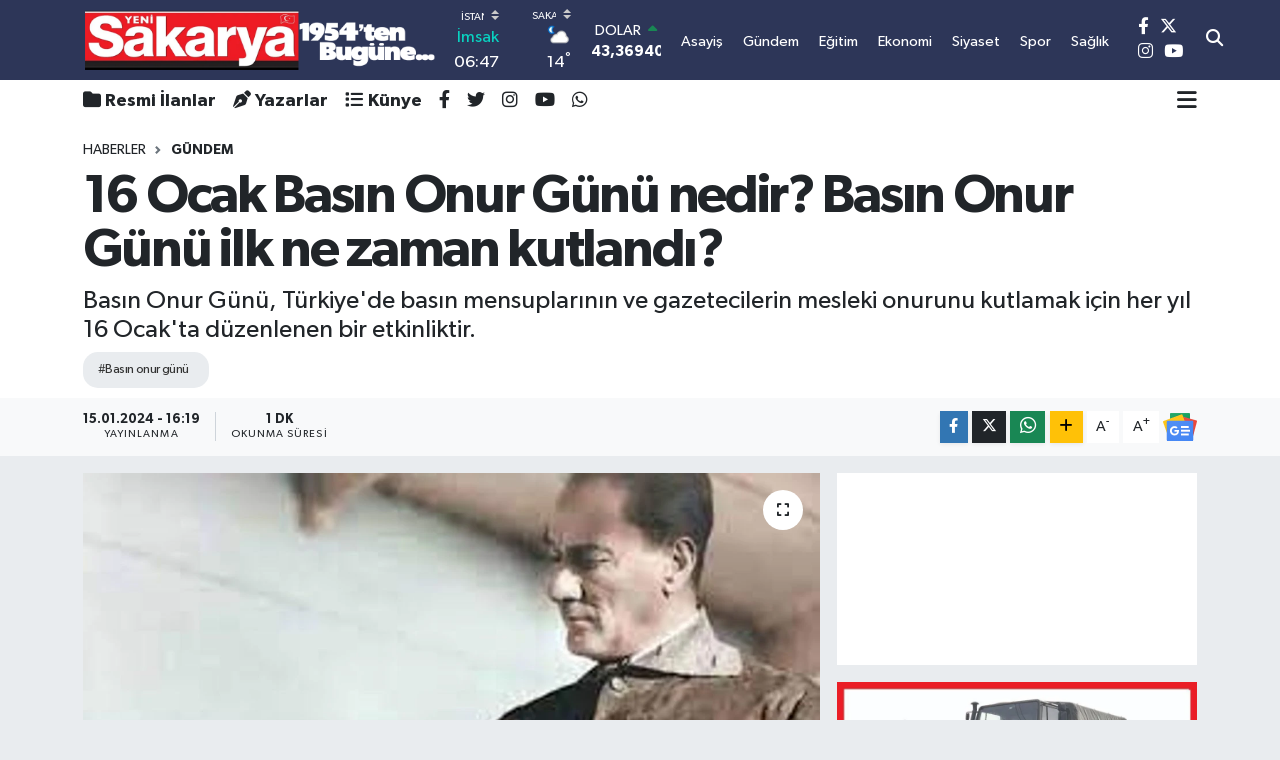

--- FILE ---
content_type: text/html; charset=UTF-8
request_url: https://www.yenisakarya.com/16-ocak-basin-onur-gunu-nedir-basin-onur-gunu-ilk-ne-zaman-kutlandi
body_size: 24835
content:
<!DOCTYPE html>
<html lang="tr" data-theme="flow">
<head>
<link rel="dns-prefetch" href="//www.yenisakarya.com">
<link rel="dns-prefetch" href="//yenisakaryacom.teimg.com">
<link rel="dns-prefetch" href="//static.tebilisim.com">
<link rel="dns-prefetch" href="//schema.org","@type":"NewsMediaOrganization","url":"www.yenisakarya.com","name":"Yeni">
<link rel="dns-prefetch" href="//cdn.p.analitik.bik.gov.tr">
<link rel="dns-prefetch" href="//www.googletagmanager.com">
<link rel="dns-prefetch" href="//pagead2.googlesyndication.com">
<link rel="dns-prefetch" href="//www.facebook.com">
<link rel="dns-prefetch" href="//www.twitter.com">
<link rel="dns-prefetch" href="//www.instagram.com">
<link rel="dns-prefetch" href="//www.youtube.com">
<link rel="dns-prefetch" href="//twitter.com">
<link rel="dns-prefetch" href="//api.whatsapp.com">
<link rel="dns-prefetch" href="//www.w3.org">
<link rel="dns-prefetch" href="//x.com">
<link rel="dns-prefetch" href="//www.linkedin.com">
<link rel="dns-prefetch" href="//pinterest.com">
<link rel="dns-prefetch" href="//t.me">
<link rel="dns-prefetch" href="//news.google.com">
<link rel="dns-prefetch" href="//medya.ilan.gov.tr">
<link rel="dns-prefetch" href="//apps.apple.com">
<link rel="dns-prefetch" href="//play.google.com">
<link rel="dns-prefetch" href="//tebilisim.com">
<link rel="dns-prefetch" href="//facebook.com">
<link rel="dns-prefetch" href="//www.google.com">

    <meta charset="utf-8">
<title>16 Ocak Basın Onur Günü nedir? Basın Onur Günü ilk ne zaman kutlandı? - Yeni Sakarya Gazetesi: Son Dakika Sakarya Haberleri - Sakarya Asayiş, Siyaset ve Spor Haberleri</title>
<meta name="description" content="Basın Onur Günü, Türkiye&#039;de basın mensuplarının ve gazetecilerin mesleki onurunu kutlamak için her yıl 16 Ocak&#039;ta düzenlenen bir etkinliktir.">
<meta name="keywords" content="basın onur günü">
<link rel="canonical" href="https://www.yenisakarya.com/16-ocak-basin-onur-gunu-nedir-basin-onur-gunu-ilk-ne-zaman-kutlandi">
<meta name="viewport" content="width=device-width,initial-scale=1">
<meta name="X-UA-Compatible" content="IE=edge">
<meta name="robots" content="max-image-preview:large">
<meta name="theme-color" content="#2d3658">
<meta name="title" content="16 Ocak Basın Onur Günü nedir? Basın Onur Günü ilk ne zaman kutlandı?">
<meta name="articleSection" content="news">
<meta name="datePublished" content="2024-01-15T16:19:00+03:00">
<meta name="dateModified" content="2024-01-15T16:19:00+03:00">
<meta name="articleAuthor" content="Haber Merkezi">
<meta name="author" content="Haber Merkezi">
<meta property="og:site_name" content="SAKARYA HABERLERİ - YENİ SAKARYA GAZETESİ">
<meta property="og:title" content="16 Ocak Basın Onur Günü nedir? Basın Onur Günü ilk ne zaman kutlandı?">
<meta property="og:description" content="Basın Onur Günü, Türkiye&#039;de basın mensuplarının ve gazetecilerin mesleki onurunu kutlamak için her yıl 16 Ocak&#039;ta düzenlenen bir etkinliktir.">
<meta property="og:url" content="https://www.yenisakarya.com/16-ocak-basin-onur-gunu-nedir-basin-onur-gunu-ilk-ne-zaman-kutlandi">
<meta property="og:image" content="https://yenisakaryacom.teimg.com/crop/1280x720/yenisakarya-com/uploads/2024/01/basin-onur-gunu.jpeg">
<meta property="og:image:width" content="1280">
<meta property="og:image:height" content="720">
<meta property="og:image:alt" content="16 Ocak Basın Onur Günü nedir? Basın Onur Günü ilk ne zaman kutlandı?">
<meta property="og:article:published_time" content="2024-01-15T16:19:00+03:00">
<meta property="og:article:modified_time" content="2024-01-15T16:19:00+03:00">
<meta property="og:type" content="article">
<meta name="twitter:card" content="summary_large_image">
<meta name="twitter:site" content="@yenisakarya54">
<meta name="twitter:title" content="16 Ocak Basın Onur Günü nedir? Basın Onur Günü ilk ne zaman kutlandı?">
<meta name="twitter:description" content="Basın Onur Günü, Türkiye&#039;de basın mensuplarının ve gazetecilerin mesleki onurunu kutlamak için her yıl 16 Ocak&#039;ta düzenlenen bir etkinliktir.">
<meta name="twitter:image" content="https://yenisakaryacom.teimg.com/crop/1280x720/yenisakarya-com/uploads/2024/01/basin-onur-gunu.jpeg">
<meta name="twitter:url" content="https://www.yenisakarya.com/16-ocak-basin-onur-gunu-nedir-basin-onur-gunu-ilk-ne-zaman-kutlandi">
<link rel="shortcut icon" type="image/x-icon" href="https://yenisakaryacom.teimg.com/yenisakarya-com/uploads/2023/11/pppp.png">
<link rel="manifest" href="https://www.yenisakarya.com/manifest.json?v=6.6.4" />
<link rel="preload" href="https://static.tebilisim.com/flow/assets/css/font-awesome/fa-solid-900.woff2" as="font" type="font/woff2" crossorigin />
<link rel="preload" href="https://static.tebilisim.com/flow/assets/css/font-awesome/fa-brands-400.woff2" as="font" type="font/woff2" crossorigin />
<link rel="preload" href="https://static.tebilisim.com/flow/assets/css/weather-icons/font/weathericons-regular-webfont.woff2" as="font" type="font/woff2" crossorigin />
<link rel="preload" href="https://static.tebilisim.com/flow/vendor/te/fonts/gibson/Gibson-Bold.woff2" as="font" type="font/woff2" crossorigin />
<link rel="preload" href="https://static.tebilisim.com/flow/vendor/te/fonts/gibson/Gibson-BoldItalic.woff2" as="font" type="font/woff2" crossorigin />
<link rel="preload" href="https://static.tebilisim.com/flow/vendor/te/fonts/gibson/Gibson-Italic.woff2" as="font" type="font/woff2" crossorigin />
<link rel="preload" href="https://static.tebilisim.com/flow/vendor/te/fonts/gibson/Gibson-Light.woff2" as="font" type="font/woff2" crossorigin />
<link rel="preload" href="https://static.tebilisim.com/flow/vendor/te/fonts/gibson/Gibson-LightItalic.woff2" as="font" type="font/woff2" crossorigin />
<link rel="preload" href="https://static.tebilisim.com/flow/vendor/te/fonts/gibson/Gibson-SemiBold.woff2" as="font" type="font/woff2" crossorigin />
<link rel="preload" href="https://static.tebilisim.com/flow/vendor/te/fonts/gibson/Gibson-SemiBoldItalic.woff2" as="font" type="font/woff2" crossorigin />
<link rel="preload" href="https://static.tebilisim.com/flow/vendor/te/fonts/gibson/Gibson.woff2" as="font" type="font/woff2" crossorigin />


<link rel="preload" as="style" href="https://static.tebilisim.com/flow/vendor/te/fonts/gibson.css?v=6.6.4">
<link rel="stylesheet" href="https://static.tebilisim.com/flow/vendor/te/fonts/gibson.css?v=6.6.4">

<link rel="preload" as="image" href="https://yenisakaryacom.teimg.com/crop/1280x720/yenisakarya-com/uploads/2024/01/basin-onur-gunu.jpeg">
<style>:root {
        --te-link-color: #333;
        --te-link-hover-color: #000;
        --te-font: "Gibson";
        --te-secondary-font: "Gibson";
        --te-h1-font-size: 54px;
        --te-color: #2d3658;
        --te-hover-color: #555555;
        --mm-ocd-width: 85%!important; /*  Mobil Menü Genişliği */
        --swiper-theme-color: var(--te-color)!important;
        --header-13-color: #ffc107;
    }</style><link rel="preload" as="style" href="https://static.tebilisim.com/flow/assets/vendor/bootstrap/css/bootstrap.min.css?v=6.6.4">
<link rel="stylesheet" href="https://static.tebilisim.com/flow/assets/vendor/bootstrap/css/bootstrap.min.css?v=6.6.4">
<link rel="preload" as="style" href="https://static.tebilisim.com/flow/assets/css/app6.6.4.min.css">
<link rel="stylesheet" href="https://static.tebilisim.com/flow/assets/css/app6.6.4.min.css">



<script type="application/ld+json">{"@context":"https:\/\/schema.org","@type":"WebSite","url":"https:\/\/www.yenisakarya.com","potentialAction":{"@type":"SearchAction","target":"https:\/\/www.yenisakarya.com\/arama?q={query}","query-input":"required name=query"}}</script>

<script type="application/ld+json">{"@context":"https://schema.org","@type":"NewsMediaOrganization","url":"https://www.yenisakarya.com","name":"Yeni Sakarya Gazetesi","logo":"https://yenisakaryacom.teimg.com/yenisakarya-com/uploads/2023/10/logopng.png","sameAs":["https://www.facebook.com/YeniSakarya54","https://www.twitter.com/yenisakarya54","https://www.youtube.com/yenisakaryagazetesi","https://www.instagram.com/yenisakaryahaber"]}</script>

<script type="application/ld+json">{"@context":"https:\/\/schema.org","@graph":[{"@type":"SiteNavigationElement","name":"Ana Sayfa","url":"https:\/\/www.yenisakarya.com","@id":"https:\/\/www.yenisakarya.com"},{"@type":"SiteNavigationElement","name":"G\u00dcNDEM","url":"https:\/\/www.yenisakarya.com\/gundem","@id":"https:\/\/www.yenisakarya.com\/gundem"},{"@type":"SiteNavigationElement","name":"EKONOM\u0130","url":"https:\/\/www.yenisakarya.com\/ekonomi","@id":"https:\/\/www.yenisakarya.com\/ekonomi"},{"@type":"SiteNavigationElement","name":"S\u0130YASET","url":"https:\/\/www.yenisakarya.com\/siyaset","@id":"https:\/\/www.yenisakarya.com\/siyaset"},{"@type":"SiteNavigationElement","name":"D\u00dcNYA","url":"https:\/\/www.yenisakarya.com\/dunya","@id":"https:\/\/www.yenisakarya.com\/dunya"},{"@type":"SiteNavigationElement","name":"SA\u011eLIK","url":"https:\/\/www.yenisakarya.com\/saglik","@id":"https:\/\/www.yenisakarya.com\/saglik"},{"@type":"SiteNavigationElement","name":"MAGAZ\u0130N","url":"https:\/\/www.yenisakarya.com\/magazin","@id":"https:\/\/www.yenisakarya.com\/magazin"},{"@type":"SiteNavigationElement","name":"MEDYA","url":"https:\/\/www.yenisakarya.com\/medya","@id":"https:\/\/www.yenisakarya.com\/medya"},{"@type":"SiteNavigationElement","name":"YA\u015eAM","url":"https:\/\/www.yenisakarya.com\/yasam","@id":"https:\/\/www.yenisakarya.com\/yasam"},{"@type":"SiteNavigationElement","name":"K\u00dcLT\u00dcR","url":"https:\/\/www.yenisakarya.com\/kultur","@id":"https:\/\/www.yenisakarya.com\/kultur"},{"@type":"SiteNavigationElement","name":"TEKNOLOJ\u0130","url":"https:\/\/www.yenisakarya.com\/teknoloji","@id":"https:\/\/www.yenisakarya.com\/teknoloji"},{"@type":"SiteNavigationElement","name":"R\u00d6PORTAJ","url":"https:\/\/www.yenisakarya.com\/roportaj","@id":"https:\/\/www.yenisakarya.com\/roportaj"},{"@type":"SiteNavigationElement","name":"SPOR","url":"https:\/\/www.yenisakarya.com\/spor","@id":"https:\/\/www.yenisakarya.com\/spor"},{"@type":"SiteNavigationElement","name":"E\u011e\u0130T\u0130M","url":"https:\/\/www.yenisakarya.com\/egitim","@id":"https:\/\/www.yenisakarya.com\/egitim"},{"@type":"SiteNavigationElement","name":"ASAY\u0130\u015e","url":"https:\/\/www.yenisakarya.com\/asayis","@id":"https:\/\/www.yenisakarya.com\/asayis"},{"@type":"SiteNavigationElement","name":"T\u00dcRK\u0130YE","url":"https:\/\/www.yenisakarya.com\/turkiye","@id":"https:\/\/www.yenisakarya.com\/turkiye"},{"@type":"SiteNavigationElement","name":"KORONAV\u0130R\u00dcS","url":"https:\/\/www.yenisakarya.com\/koronavirus","@id":"https:\/\/www.yenisakarya.com\/koronavirus"},{"@type":"SiteNavigationElement","name":"RESM\u0130 \u0130LANLAR","url":"https:\/\/www.yenisakarya.com\/resmi-ilanlar","@id":"https:\/\/www.yenisakarya.com\/resmi-ilanlar"},{"@type":"SiteNavigationElement","name":"Genel","url":"https:\/\/www.yenisakarya.com\/genel","@id":"https:\/\/www.yenisakarya.com\/genel"},{"@type":"SiteNavigationElement","name":"Politika","url":"https:\/\/www.yenisakarya.com\/politika","@id":"https:\/\/www.yenisakarya.com\/politika"},{"@type":"SiteNavigationElement","name":"K\u00fclt\u00fcr-sanat","url":"https:\/\/www.yenisakarya.com\/kultur-sanat","@id":"https:\/\/www.yenisakarya.com\/kultur-sanat"},{"@type":"SiteNavigationElement","name":"SE\u00c7\u0130M","url":"https:\/\/www.yenisakarya.com\/ozel","@id":"https:\/\/www.yenisakarya.com\/ozel"},{"@type":"SiteNavigationElement","name":"Sakarya","url":"https:\/\/www.yenisakarya.com\/sakarya","@id":"https:\/\/www.yenisakarya.com\/sakarya"},{"@type":"SiteNavigationElement","name":"Istanbul","url":"https:\/\/www.yenisakarya.com\/istanbul","@id":"https:\/\/www.yenisakarya.com\/istanbul"},{"@type":"SiteNavigationElement","name":"\u010canakkale","url":"https:\/\/www.yenisakarya.com\/canakkale","@id":"https:\/\/www.yenisakarya.com\/canakkale"},{"@type":"SiteNavigationElement","name":"Edirne","url":"https:\/\/www.yenisakarya.com\/edirne","@id":"https:\/\/www.yenisakarya.com\/edirne"},{"@type":"SiteNavigationElement","name":"Bursa","url":"https:\/\/www.yenisakarya.com\/bursa","@id":"https:\/\/www.yenisakarya.com\/bursa"},{"@type":"SiteNavigationElement","name":"Tekirda\u011f","url":"https:\/\/www.yenisakarya.com\/tekirdag","@id":"https:\/\/www.yenisakarya.com\/tekirdag"},{"@type":"SiteNavigationElement","name":"K\u0131rklareli","url":"https:\/\/www.yenisakarya.com\/kirklareli","@id":"https:\/\/www.yenisakarya.com\/kirklareli"},{"@type":"SiteNavigationElement","name":"Balikesir","url":"https:\/\/www.yenisakarya.com\/balikesir","@id":"https:\/\/www.yenisakarya.com\/balikesir"},{"@type":"SiteNavigationElement","name":"Bilim","url":"https:\/\/www.yenisakarya.com\/bilim","@id":"https:\/\/www.yenisakarya.com\/bilim"},{"@type":"SiteNavigationElement","name":"Bilecik","url":"https:\/\/www.yenisakarya.com\/bilecik","@id":"https:\/\/www.yenisakarya.com\/bilecik"},{"@type":"SiteNavigationElement","name":"Yalova","url":"https:\/\/www.yenisakarya.com\/yalova","@id":"https:\/\/www.yenisakarya.com\/yalova"},{"@type":"SiteNavigationElement","name":"Kocaeli","url":"https:\/\/www.yenisakarya.com\/kocaeli","@id":"https:\/\/www.yenisakarya.com\/kocaeli"},{"@type":"SiteNavigationElement","name":"Gizlilik Politikas\u0131","url":"https:\/\/www.yenisakarya.com\/gizlilik-politikasi","@id":"https:\/\/www.yenisakarya.com\/gizlilik-politikasi"},{"@type":"SiteNavigationElement","name":"\u0130leti\u015fim","url":"https:\/\/www.yenisakarya.com\/iletisim","@id":"https:\/\/www.yenisakarya.com\/iletisim"},{"@type":"SiteNavigationElement","name":"Gizlilik S\u00f6zle\u015fmesi","url":"https:\/\/www.yenisakarya.com\/gizlilik-sozlesmesi","@id":"https:\/\/www.yenisakarya.com\/gizlilik-sozlesmesi"},{"@type":"SiteNavigationElement","name":"Yazarlar","url":"https:\/\/www.yenisakarya.com\/yazarlar","@id":"https:\/\/www.yenisakarya.com\/yazarlar"},{"@type":"SiteNavigationElement","name":"Foto Galeri","url":"https:\/\/www.yenisakarya.com\/foto-galeri","@id":"https:\/\/www.yenisakarya.com\/foto-galeri"},{"@type":"SiteNavigationElement","name":"Video Galeri","url":"https:\/\/www.yenisakarya.com\/video","@id":"https:\/\/www.yenisakarya.com\/video"},{"@type":"SiteNavigationElement","name":"Biyografiler","url":"https:\/\/www.yenisakarya.com\/biyografi","@id":"https:\/\/www.yenisakarya.com\/biyografi"},{"@type":"SiteNavigationElement","name":"R\u00f6portajlar","url":"https:\/\/www.yenisakarya.com\/roportaj","@id":"https:\/\/www.yenisakarya.com\/roportaj"},{"@type":"SiteNavigationElement","name":"Anketler","url":"https:\/\/www.yenisakarya.com\/anketler","@id":"https:\/\/www.yenisakarya.com\/anketler"},{"@type":"SiteNavigationElement","name":"Parakou Bug\u00fcn, Yar\u0131n ve 1 Haftal\u0131k Hava Durumu Tahmini","url":"https:\/\/www.yenisakarya.com\/parakou-hava-durumu","@id":"https:\/\/www.yenisakarya.com\/parakou-hava-durumu"},{"@type":"SiteNavigationElement","name":"Parakou Namaz Vakitleri","url":"https:\/\/www.yenisakarya.com\/parakou-namaz-vakitleri","@id":"https:\/\/www.yenisakarya.com\/parakou-namaz-vakitleri"},{"@type":"SiteNavigationElement","name":"Puan Durumu ve Fikst\u00fcr","url":"https:\/\/www.yenisakarya.com\/futbol\/st-super-lig-puan-durumu-ve-fikstur","@id":"https:\/\/www.yenisakarya.com\/futbol\/st-super-lig-puan-durumu-ve-fikstur"}]}</script>

<script type="application/ld+json">{"@context":"https:\/\/schema.org","@type":"BreadcrumbList","itemListElement":[{"@type":"ListItem","position":1,"item":{"@type":"Thing","@id":"https:\/\/www.yenisakarya.com","name":"Haberler"}},{"@type":"ListItem","position":2,"item":{"@type":"Thing","@id":"https:\/\/www.yenisakarya.com\/gundem","name":"G\u00dcNDEM"}},{"@type":"ListItem","position":3,"item":{"@type":"Thing","@id":"https:\/\/www.yenisakarya.com\/16-ocak-basin-onur-gunu-nedir-basin-onur-gunu-ilk-ne-zaman-kutlandi","name":"16 Ocak Bas\u0131n Onur G\u00fcn\u00fc nedir? Bas\u0131n Onur G\u00fcn\u00fc ilk ne zaman kutland\u0131?"}}]}</script>
<script type="application/ld+json">{"@context":"https:\/\/schema.org","@type":"NewsArticle","headline":"16 Ocak Bas\u0131n Onur G\u00fcn\u00fc nedir? Bas\u0131n Onur G\u00fcn\u00fc ilk ne zaman kutland\u0131?","articleSection":"G\u00dcNDEM","dateCreated":"2024-01-15T16:19:00+03:00","datePublished":"2024-01-15T16:19:00+03:00","dateModified":"2024-01-15T16:19:00+03:00","wordCount":119,"genre":"news","mainEntityOfPage":{"@type":"WebPage","@id":"https:\/\/www.yenisakarya.com\/16-ocak-basin-onur-gunu-nedir-basin-onur-gunu-ilk-ne-zaman-kutlandi"},"articleBody":"T\u00fcrkiye Cumhuriyeti'nin kurucusu Mustafa Kemal Atat\u00fcrk'\u00fcn, 16 Ocak 1923 tarihinde \u0130zmit'te ger\u00e7ekle\u015ftirdi\u011fi ilk bas\u0131n toplant\u0131s\u0131na ithaf edilmi\u015ftir. Atat\u00fcrk, bu toplant\u0131da Cumhuriyet'in kurulu\u015funu ve gelece\u011fini gazetecilerle payla\u015fm\u0131\u015ft\u0131r.\r\n\r\nBas\u0131n Onur G\u00fcn\u00fc, bas\u0131n mensuplar\u0131n\u0131n demokrasi ve \u00f6zg\u00fcrl\u00fcklerin korunmas\u0131 i\u00e7in yapt\u0131klar\u0131 \u00f6nemli katk\u0131lar\u0131 hat\u0131rlamak, bu alandaki \u00e7abalar\u0131n\u0131 vurgulamak ve topluma olan katk\u0131lar\u0131n\u0131 kutlamak amac\u0131yla d\u00fczenlenir.\r\n\r\nGenellikle bas\u0131n toplant\u0131lar\u0131, paneller, seminerler ve di\u011fer etkinliklerle kutlan\u0131r. Ayr\u0131ca, bas\u0131n mensuplar\u0131na y\u00f6nelik \u00e7e\u015fitli \u00f6d\u00fcl t\u00f6renleri de bug\u00fcn i\u00e7erisinde ger\u00e7ekle\u015fir.\r\n\r\n\/\/ HABER MERKEZ\u0130","description":"Bas\u0131n Onur G\u00fcn\u00fc, T\u00fcrkiye'de bas\u0131n mensuplar\u0131n\u0131n ve gazetecilerin mesleki onurunu kutlamak i\u00e7in her y\u0131l 16 Ocak'ta d\u00fczenlenen bir etkinliktir.","inLanguage":"tr-TR","keywords":["bas\u0131n onur g\u00fcn\u00fc"],"image":{"@type":"ImageObject","url":"https:\/\/yenisakaryacom.teimg.com\/crop\/1280x720\/yenisakarya-com\/uploads\/2024\/01\/basin-onur-gunu.jpeg","width":"1280","height":"720","caption":"16 Ocak Bas\u0131n Onur G\u00fcn\u00fc nedir? Bas\u0131n Onur G\u00fcn\u00fc ilk ne zaman kutland\u0131?"},"publishingPrinciples":"https:\/\/www.yenisakarya.com\/gizlilik-sozlesmesi","isFamilyFriendly":"http:\/\/schema.org\/True","isAccessibleForFree":"http:\/\/schema.org\/True","publisher":{"@type":"Organization","name":"Yeni Sakarya Gazetesi","image":"https:\/\/yenisakaryacom.teimg.com\/yenisakarya-com\/uploads\/2023\/10\/logopng.png","logo":{"@type":"ImageObject","url":"https:\/\/yenisakaryacom.teimg.com\/yenisakarya-com\/uploads\/2023\/10\/logopng.png","width":"640","height":"375"}},"author":{"@type":"Person","name":"Haber Merkezi","honorificPrefix":"","jobTitle":"","url":null}}</script>




<script type="c840ca450a2f78e8d986a074-text/javascript">!function(){var t=document.createElement("script");t.setAttribute("src",'https://cdn.p.analitik.bik.gov.tr/tracker'+(typeof Intl!=="undefined"?(typeof (Intl||"").PluralRules!=="undefined"?'1':typeof Promise!=="undefined"?'2':typeof MutationObserver!=='undefined'?'3':'4'):'4')+'.js'),t.setAttribute("data-website-id","6abbf216-6e78-436b-a156-10e18b773807"),t.setAttribute("data-host-url",'//6abbf216-6e78-436b-a156-10e18b773807.collector.p.analitik.bik.gov.tr'),document.head.appendChild(t)}();</script>

<script type="c840ca450a2f78e8d986a074-text/javascript">var script = document.createElement("script");script.src="//cdn-v2.p.analitik.bik.gov.tr/t-"+(typeof self !== "undefined" && self.crypto && typeof self.crypto.randomUUID === "function" ? "1-" : typeof Promise !== "undefined" ? "2-" : "3-")+"yenisakarya-com-"+"0"+".js";document.head.appendChild(script);</script>
<!-- Google tag (gtag.js) -->
<script async src="https://www.googletagmanager.com/gtag/js?id=G-1TTRDYJYTR" type="c840ca450a2f78e8d986a074-text/javascript"></script>
<script type="c840ca450a2f78e8d986a074-text/javascript">
  window.dataLayer = window.dataLayer || [];
  function gtag(){dataLayer.push(arguments);}
  gtag('js', new Date());

  gtag('config', 'G-1TTRDYJYTR');
</script>

<script async src="https://pagead2.googlesyndication.com/pagead/js/adsbygoogle.js?client=ca-pub-7086234841727797" crossorigin="anonymous" type="c840ca450a2f78e8d986a074-text/javascript"></script>



<script async data-cfasync="false"
	src="https://www.googletagmanager.com/gtag/js?id=G-HNKST9DWDT"></script>
<script data-cfasync="false">
	window.dataLayer = window.dataLayer || [];
	  function gtag(){dataLayer.push(arguments);}
	  gtag('js', new Date());
	  gtag('config', 'G-HNKST9DWDT');
</script>




</head>




<body class="d-flex flex-column min-vh-100">

    <div data-pagespeed="true"><script async src="https://pagead2.googlesyndication.com/pagead/js/adsbygoogle.js?client=ca-pub-7086234841727797" crossorigin="anonymous" type="c840ca450a2f78e8d986a074-text/javascript"></script></div>
    

    <header class="header-8">
    <nav class="top-header navbar navbar-expand-lg navbar-dark bg-te-color py-1">
        <div class="container">
                            <a class="navbar-brand me-0" href="/" title="SAKARYA HABERLERİ - YENİ SAKARYA GAZETESİ">
                <img src="https://yenisakaryacom.teimg.com/yenisakarya-com/uploads/2023/10/logopng.png" alt="SAKARYA HABERLERİ - YENİ SAKARYA GAZETESİ" width="355" height="40" class="light-mode img-fluid flow-logo">
<img src="https://yenisakaryacom.teimg.com/yenisakarya-com/uploads/2023/10/logopng.png" alt="SAKARYA HABERLERİ - YENİ SAKARYA GAZETESİ" width="355" height="40" class="dark-mode img-fluid flow-logo d-none">

            </a>
            
            <div class="header-widgets d-lg-flex justify-content-end align-items-center d-none">

                                    <!-- HAVA DURUMU -->

<input type="hidden" name="widget_setting_weathercity" value="40.78885500,30.40595400" />

    
        
        <div class="prayer-top d-none d-lg-flex justify-content-between flex-column">
            <select class="form-select border-0 bg-transparent text-white" name="city" onchange="if (!window.__cfRLUnblockHandlers) return false; window.location.href=this.value" data-cf-modified-c840ca450a2f78e8d986a074-="">
            <option value="/adana-namaz-vakitleri" >Adana</option>
            <option value="/adiyaman-namaz-vakitleri" >Adıyaman</option>
            <option value="/afyonkarahisar-namaz-vakitleri" >Afyonkarahisar</option>
            <option value="/agri-namaz-vakitleri" >Ağrı</option>
            <option value="/aksaray-namaz-vakitleri" >Aksaray</option>
            <option value="/amasya-namaz-vakitleri" >Amasya</option>
            <option value="/ankara-namaz-vakitleri" >Ankara</option>
            <option value="/antalya-namaz-vakitleri" >Antalya</option>
            <option value="/ardahan-namaz-vakitleri" >Ardahan</option>
            <option value="/artvin-namaz-vakitleri" >Artvin</option>
            <option value="/aydin-namaz-vakitleri" >Aydın</option>
            <option value="/balikesir-namaz-vakitleri" >Balıkesir</option>
            <option value="/bartin-namaz-vakitleri" >Bartın</option>
            <option value="/batman-namaz-vakitleri" >Batman</option>
            <option value="/bayburt-namaz-vakitleri" >Bayburt</option>
            <option value="/bilecik-namaz-vakitleri" >Bilecik</option>
            <option value="/bingol-namaz-vakitleri" >Bingöl</option>
            <option value="/bitlis-namaz-vakitleri" >Bitlis</option>
            <option value="/bolu-namaz-vakitleri" >Bolu</option>
            <option value="/burdur-namaz-vakitleri" >Burdur</option>
            <option value="/bursa-namaz-vakitleri" >Bursa</option>
            <option value="/canakkale-namaz-vakitleri" >Çanakkale</option>
            <option value="/cankiri-namaz-vakitleri" >Çankırı</option>
            <option value="/corum-namaz-vakitleri" >Çorum</option>
            <option value="/denizli-namaz-vakitleri" >Denizli</option>
            <option value="/diyarbakir-namaz-vakitleri" >Diyarbakır</option>
            <option value="/duzce-namaz-vakitleri" >Düzce</option>
            <option value="/edirne-namaz-vakitleri" >Edirne</option>
            <option value="/elazig-namaz-vakitleri" >Elazığ</option>
            <option value="/erzincan-namaz-vakitleri" >Erzincan</option>
            <option value="/erzurum-namaz-vakitleri" >Erzurum</option>
            <option value="/eskisehir-namaz-vakitleri" >Eskişehir</option>
            <option value="/gaziantep-namaz-vakitleri" >Gaziantep</option>
            <option value="/giresun-namaz-vakitleri" >Giresun</option>
            <option value="/gumushane-namaz-vakitleri" >Gümüşhane</option>
            <option value="/hakkari-namaz-vakitleri" >Hakkâri</option>
            <option value="/hatay-namaz-vakitleri" >Hatay</option>
            <option value="/igdir-namaz-vakitleri" >Iğdır</option>
            <option value="/isparta-namaz-vakitleri" >Isparta</option>
            <option value="/istanbul-namaz-vakitleri"  selected >İstanbul</option>
            <option value="/izmir-namaz-vakitleri" >İzmir</option>
            <option value="/kahramanmaras-namaz-vakitleri" >Kahramanmaraş</option>
            <option value="/karabuk-namaz-vakitleri" >Karabük</option>
            <option value="/karaman-namaz-vakitleri" >Karaman</option>
            <option value="/kars-namaz-vakitleri" >Kars</option>
            <option value="/kastamonu-namaz-vakitleri" >Kastamonu</option>
            <option value="/kayseri-namaz-vakitleri" >Kayseri</option>
            <option value="/kilis-namaz-vakitleri" >Kilis</option>
            <option value="/kirikkale-namaz-vakitleri" >Kırıkkale</option>
            <option value="/kirklareli-namaz-vakitleri" >Kırklareli</option>
            <option value="/kirsehir-namaz-vakitleri" >Kırşehir</option>
            <option value="/kocaeli-namaz-vakitleri" >Kocaeli</option>
            <option value="/konya-namaz-vakitleri" >Konya</option>
            <option value="/kutahya-namaz-vakitleri" >Kütahya</option>
            <option value="/malatya-namaz-vakitleri" >Malatya</option>
            <option value="/manisa-namaz-vakitleri" >Manisa</option>
            <option value="/mardin-namaz-vakitleri" >Mardin</option>
            <option value="/mersin-namaz-vakitleri" >Mersin</option>
            <option value="/mugla-namaz-vakitleri" >Muğla</option>
            <option value="/mus-namaz-vakitleri" >Muş</option>
            <option value="/nevsehir-namaz-vakitleri" >Nevşehir</option>
            <option value="/nigde-namaz-vakitleri" >Niğde</option>
            <option value="/ordu-namaz-vakitleri" >Ordu</option>
            <option value="/osmaniye-namaz-vakitleri" >Osmaniye</option>
            <option value="/rize-namaz-vakitleri" >Rize</option>
            <option value="/sakarya-namaz-vakitleri" >Sakarya</option>
            <option value="/samsun-namaz-vakitleri" >Samsun</option>
            <option value="/sanliurfa-namaz-vakitleri" >Şanlıurfa</option>
            <option value="/siirt-namaz-vakitleri" >Siirt</option>
            <option value="/sinop-namaz-vakitleri" >Sinop</option>
            <option value="/sivas-namaz-vakitleri" >Sivas</option>
            <option value="/sirnak-namaz-vakitleri" >Şırnak</option>
            <option value="/tekirdag-namaz-vakitleri" >Tekirdağ</option>
            <option value="/tokat-namaz-vakitleri" >Tokat</option>
            <option value="/trabzon-namaz-vakitleri" >Trabzon</option>
            <option value="/tunceli-namaz-vakitleri" >Tunceli</option>
            <option value="/usak-namaz-vakitleri" >Uşak</option>
            <option value="/van-namaz-vakitleri" >Van</option>
            <option value="/yalova-namaz-vakitleri" >Yalova</option>
            <option value="/yozgat-namaz-vakitleri" >Yozgat</option>
            <option value="/zonguldak-namaz-vakitleri" >Zonguldak</option>
    </select>

                        <div class="text-white text-end"> <span class="text-cyan">İmsak</span> 06:47
            </div>
                    </div>
        <div class="weather-top weather-widget d-none d-lg-flex justify-content-between flex-column">
            <div class="weather">
                <select class="form-select border-0 bg-transparent text-white" name="city">
        <option value="37.26123150,35.39050460" >Adana</option>
        <option value="37.90782910,38.48499230" >Adıyaman</option>
        <option value="38.73910990,30.71200230" >Afyonkarahisar</option>
        <option value="39.62692180,43.02159650" >Ağrı</option>
        <option value="38.33520430,33.97500180" >Aksaray</option>
        <option value="40.65166080,35.90379660" >Amasya</option>
        <option value="39.78052450,32.71813750" >Ankara</option>
        <option value="37.09516720,31.07937050" >Antalya</option>
        <option value="41.11129640,42.78316740" >Ardahan</option>
        <option value="41.07866400,41.76282230" >Artvin</option>
        <option value="37.81170330,28.48639630" >Aydın</option>
        <option value="39.76167820,28.11226790" >Balıkesir</option>
        <option value="41.58105090,32.46097940" >Bartın</option>
        <option value="37.83624960,41.36057390" >Batman</option>
        <option value="40.26032000,40.22804800" >Bayburt</option>
        <option value="40.05665550,30.06652360" >Bilecik</option>
        <option value="39.06263540,40.76960950" >Bingöl</option>
        <option value="38.65231330,42.42020280" >Bitlis</option>
        <option value="40.57597660,31.57880860" >Bolu</option>
        <option value="37.46126690,30.06652360" >Burdur</option>
        <option value="40.06554590,29.23207840" >Bursa</option>
        <option value="40.05101040,26.98524220" >Çanakkale</option>
        <option value="40.53690730,33.58838930" >Çankırı</option>
        <option value="40.49982110,34.59862630" >Çorum</option>
        <option value="37.61283950,29.23207840" >Denizli</option>
        <option value="38.10663720,40.54268960" >Diyarbakır</option>
        <option value="40.87705310,31.31927130" >Düzce</option>
        <option value="41.15172220,26.51379640" >Edirne</option>
        <option value="38.49648040,39.21990290" >Elazığ</option>
        <option value="39.76819140,39.05013060" >Erzincan</option>
        <option value="40.07467990,41.66945620" >Erzurum</option>
        <option value="39.63296570,31.26263660" >Eskişehir</option>
        <option value="37.07638820,37.38272340" >Gaziantep</option>
        <option value="40.64616720,38.59355110" >Giresun</option>
        <option value="40.28036730,39.31432530" >Gümüşhane</option>
        <option value="37.44593190,43.74498410" >Hakkâri</option>
        <option value="36.40184880,36.34980970" >Hatay</option>
        <option value="39.88798410,44.00483650" >Iğdır</option>
        <option value="38.02114640,31.07937050" >Isparta</option>
        <option value="41.16343020,28.76644080" >İstanbul</option>
        <option value="38.35916930,27.26761160" >İzmir</option>
        <option value="37.75030360,36.95410700" >Kahramanmaraş</option>
        <option value="41.18748900,32.74174190" >Karabük</option>
        <option value="37.24363360,33.61757700" >Karaman</option>
        <option value="40.28076360,42.99195270" >Kars</option>
        <option value="41.41038630,33.69983340" >Kastamonu</option>
        <option value="38.62568540,35.74068820" >Kayseri</option>
        <option value="36.82047750,37.16873390" >Kilis</option>
        <option value="39.88768780,33.75552480" >Kırıkkale</option>
        <option value="41.72597950,27.48383900" >Kırklareli</option>
        <option value="39.22689050,33.97500180" >Kırşehir</option>
        <option value="40.85327040,29.88152030" >Kocaeli</option>
        <option value="37.98381340,32.71813750" >Konya</option>
        <option value="39.35813700,29.60354950" >Kütahya</option>
        <option value="38.40150570,37.95362980" >Malatya</option>
        <option value="38.84193730,28.11226790" >Manisa</option>
        <option value="37.34429290,40.61964870" >Mardin</option>
        <option value="36.81208580,34.64147500" >Mersin</option>
        <option value="37.18358190,28.48639630" >Muğla</option>
        <option value="38.94618880,41.75389310" >Muş</option>
        <option value="38.69393990,34.68565090" >Nevşehir</option>
        <option value="38.09930860,34.68565090" >Niğde</option>
        <option value="40.79905800,37.38990050" >Ordu</option>
        <option value="37.21302580,36.17626150" >Osmaniye</option>
        <option value="40.95814970,40.92269850" >Rize</option>
        <option value="40.78885500,30.40595400"  selected >Sakarya</option>
        <option value="41.18648590,36.13226780" >Samsun</option>
        <option value="37.35691020,39.15436770" >Şanlıurfa</option>
        <option value="37.86588620,42.14945230" >Siirt</option>
        <option value="41.55947490,34.85805320" >Sinop</option>
        <option value="39.44880390,37.12944970" >Sivas</option>
        <option value="37.41874810,42.49183380" >Şırnak</option>
        <option value="41.11212270,27.26761160" >Tekirdağ</option>
        <option value="40.39027130,36.62518630" >Tokat</option>
        <option value="40.79924100,39.58479440" >Trabzon</option>
        <option value="39.30735540,39.43877780" >Tunceli</option>
        <option value="38.54313190,29.23207840" >Uşak</option>
        <option value="38.36794170,43.71827870" >Van</option>
        <option value="40.57759860,29.20883030" >Yalova</option>
        <option value="39.72719790,35.10778580" >Yozgat</option>
        <option value="41.31249170,31.85982510" >Zonguldak</option>
    </select>




            </div>
            <div class="weather-degree text-light text-end">
                <img src="//cdn.weatherapi.com/weather/64x64/night/116.png" class="condition" width="26" height="26" alt="14"/>
                <span class="degree text-white">14</span><sup>°</sup>
            </div>
        </div>

    
<div data-location='{"city":"TUXX0014"}' class="d-none"></div>


                    <!-- PİYASALAR -->
        <div class="parite-top position-relative overflow-hidden" style="height: 40px;">
        <div class="newsticker">
            <ul class="newsticker__h4 list-unstyled text-white small" data-header="8">
                <li class="newsticker__item dollar">
                    <div>DOLAR <i class="fa fa-caret-up text-success ms-1"></i> </div>
                    <div class="fw-bold d-inline-block">43,36940</div><span
                        class="text-success d-inline-block ms-1">0.21</span>
                </li>
                <li class="newsticker__item euro">
                    <div>EURO <i class="fa fa-caret-up text-success ms-1"></i> </div>
                    <div class="fw-bold d-inline-block">51,06100</div><span
                        class="text-success d-inline-block ms-1">0.07</span>
                </li>
                <li class="newsticker__item sterlin">
                    <div>STERLİN <i class="fa fa-caret-up text-success ms-1"></i> </div>
                    <div class="fw-bold d-inline-block">58,64060</div><span
                        class="text-success d-inline-block ms-1">0.02</span>
                </li>
                <li class="newsticker__item altin">
                    <div>G.ALTIN <i class="fa fa-caret-up text-success ms-1"></i> </div>
                    <div class="fw-bold d-inline-block">6900,22000</div><span
                        class="text-success d-inline-block ms-1">0.77</span>
                </li>
                <li class="newsticker__item bist">
                    <div>BİST100 <i class="fa fa-caret-up text-success ms-1"></i></div>
                    <div class="fw-bold d-inline-block">12.851,00</div><span class="text-success d-inline-block ms-1">97</span>
                </li>
                <li class="newsticker__item btc">
                    <div>BITCOIN <i class="fa fa-caret-down text-danger ms-1"></i> </div>
                    <div class="fw-bold d-inline-block">89.807,10</div><span class="text-danger d-inline-block ms-1">-0.2</span>
                </li>
            </ul>
        </div>
    </div>
    

                                <div class="0">
    <a href="/asayis" class="text-center d-block mt-1 " target="_self" title="Asayiş">
        <div class="small text-white lh-1">Asayiş</div>
            </a>
</div>
<div class="1">
    <a href="/gundem" class="text-center d-block mt-1 " target="_self" title="Gündem">
        <div class="small text-white lh-1">Gündem</div>
            </a>
</div>
<div class="5">
    <a href="/egitim" class="text-center d-block mt-1 " target="_self" title="Eğitim">
        <div class="small text-white lh-1">Eğitim</div>
            </a>
</div>
<div class="4">
    <a href="/ekonomi" class="text-center d-block mt-1 " target="_self" title="Ekonomi">
        <div class="small text-white lh-1">Ekonomi</div>
            </a>
</div>
<div class="2">
    <a href="/siyaset" class="text-center d-block mt-1 " target="_self" title="Siyaset">
        <div class="small text-white lh-1">Siyaset</div>
            </a>
</div>
<div class="3">
    <a href="/spor" class="text-center d-block mt-1 " target="_self" title="Spor">
        <div class="small text-white lh-1">Spor</div>
            </a>
</div>
<div class="6">
    <a href="/saglik" class="text-center d-block mt-1 " target="_self" title="Sağlık">
        <div class="small text-white lh-1">Sağlık</div>
            </a>
</div>


                <div class="top-social-media">
                                        <a href="https://www.facebook.com/YeniSakarya54" class="ms-2" target="_blank" rel="nofollow noreferrer noopener"><i class="fab fa-facebook-f text-white"></i></a>
                                                            <a href="https://www.twitter.com/yenisakarya54" class="ms-2" target="_blank" rel="nofollow noreferrer noopener"><i class="fab fa-x-twitter text-white"></i></a>
                                                            <a href="https://www.instagram.com/yenisakaryahaber" class="ms-2" target="_blank" rel="nofollow noreferrer noopener"><i class="fab fa-instagram text-white"></i></a>
                                                                                <a href="https://www.youtube.com/yenisakaryagazetesi" class="ms-2" target="_blank" rel="nofollow noreferrer noopener"><i class="fab fa-youtube text-white"></i></a>
                                                        </div>
                <div class="search-top">
                    <a href="/arama" class="d-block" title="Ara">
                        <i class="fa fa-search text-white"></i>
                    </a>
                </div>
            </div>
            <ul class="nav d-lg-none px-2">
                
                <li class="nav-item"><a href="/arama" class="me-2 text-white" title="Ara"><i class="fa fa-search fa-lg"></i></a></li>
                <li class="nav-item"><a href="#menu" title="Ana Menü" class="text-white"><i class="fa fa-bars fa-lg"></i></a></li>
            </ul>
        </div>
    </nav>
    <div class="main-menu navbar navbar-expand-lg d-none d-lg-block bg-white">
        <div class="container">
            <ul  class="nav fw-semibold">
        <li class="nav-item   ">
        <a href="/resmi-ilanlar" class="nav-link yellow-bg {   background: #ffa;" target="_self" title="Resmi İlanlar"><i class="fa fa-folder me-1 yellow-bg {   background: #ffa; mr-1"></i>Resmi İlanlar</a>
        
    </li>
        <li class="nav-item   ">
        <a href="/yazarlar" class="nav-link yellow-bg {   background: #ffa;" target="_self" title="Yazarlar"><i class="fa fa-pen-nib me-1 yellow-bg {   background: #ffa; mr-1"></i>Yazarlar</a>
        
    </li>
        <li class="nav-item   ">
        <a href="/kunye" class="nav-link yellow-bg {   background: #ffa;" target="_self" title="Künye"><i class="fa fa-list me-1 yellow-bg {   background: #ffa; mr-1"></i>Künye</a>
        
    </li>
        <li class="nav-item   ">
        <a href="https://www.facebook.com/YeniSakarya54" class="nav-link yellow-bg {   background: #ffa;" target="_blank" title=""><i class="fab fa-facebook-f yellow-bg {   background: #ffa; mr-1"></i></a>
        
    </li>
        <li class="nav-item   ">
        <a href="https://twitter.com/YeniSakarya54" class="nav-link yellow-bg {   background: #ffa;" target="_blank" title=""><i class="fab fa-twitter yellow-bg {   background: #ffa; mr-1"></i></a>
        
    </li>
        <li class="nav-item   ">
        <a href="https://www.instagram.com/yenisakaryagazetesi/" class="nav-link yellow-bg {   background: #ffa;" target="_blank" title=""><i class="fab fa-instagram yellow-bg {   background: #ffa; mr-1"></i></a>
        
    </li>
        <li class="nav-item   ">
        <a href="https://www.youtube.com/YeniSakaryaGazetesi" class="nav-link yellow-bg {   background: #ffa;" target="_blank" title=""><i class="fab fa-youtube yellow-bg {   background: #ffa; mr-1"></i></a>
        
    </li>
        <li class="nav-item   ">
        <a href="https://api.whatsapp.com/send?phone=5415454026" class="nav-link yellow-bg {   background: #ffa;" target="_blank" title=""><i class="fab fa-whatsapp yellow-bg {   background: #ffa; mr-1"></i></a>
        
    </li>
    </ul>

            <ul class="navigation-menu nav d-flex align-items-center">
                
                <li class="nav-item dropdown position-static">
                    <a class="nav-link pe-0 text-dark" data-bs-toggle="dropdown" href="#" aria-haspopup="true"
                        aria-expanded="false" title="Ana Menü">
                        <i class="fa fa-bars fa-lg"></i>
                    </a>
                    <div class="mega-menu dropdown-menu dropdown-menu-end text-capitalize shadow-lg border-0 rounded-0">

    <div class="row g-3 small p-3">

                <div class="col">
            <div class="extra-sections bg-light p-3 border">
                <a href="https://www.yenisakarya.com/istanbul-nobetci-eczaneler" title="Nöbetçi Eczaneler" class="d-block border-bottom pb-2 mb-2" target="_self"><i class="fa-solid fa-capsules me-2"></i>Nöbetçi Eczaneler</a>
<a href="https://www.yenisakarya.com/istanbul-hava-durumu" title="Hava Durumu" class="d-block border-bottom pb-2 mb-2" target="_self"><i class="fa-solid fa-cloud-sun me-2"></i>Hava Durumu</a>
<a href="https://www.yenisakarya.com/istanbul-namaz-vakitleri" title="Namaz Vakitleri" class="d-block border-bottom pb-2 mb-2" target="_self"><i class="fa-solid fa-mosque me-2"></i>Namaz Vakitleri</a>
<a href="https://www.yenisakarya.com/istanbul-trafik-durumu" title="Trafik Durumu" class="d-block border-bottom pb-2 mb-2" target="_self"><i class="fa-solid fa-car me-2"></i>Trafik Durumu</a>
<a href="https://www.yenisakarya.com/futbol/super-lig-puan-durumu-ve-fikstur" title="Süper Lig Puan Durumu ve Fikstür" class="d-block border-bottom pb-2 mb-2" target="_self"><i class="fa-solid fa-chart-bar me-2"></i>Süper Lig Puan Durumu ve Fikstür</a>
<a href="https://www.yenisakarya.com/tum-mansetler" title="Tüm Manşetler" class="d-block border-bottom pb-2 mb-2" target="_self"><i class="fa-solid fa-newspaper me-2"></i>Tüm Manşetler</a>
<a href="https://www.yenisakarya.com/sondakika-haberleri" title="Son Dakika Haberleri" class="d-block border-bottom pb-2 mb-2" target="_self"><i class="fa-solid fa-bell me-2"></i>Son Dakika Haberleri</a>

            </div>
        </div>
        
        

    </div>

    <div class="p-3 bg-light">
                <a class="me-3"
            href="https://www.facebook.com/YeniSakarya54" target="_blank" rel="nofollow noreferrer noopener"><i class="fab fa-facebook me-2 text-navy"></i> Facebook</a>
                        <a class="me-3"
            href="https://www.twitter.com/yenisakarya54" target="_blank" rel="nofollow noreferrer noopener"><i class="fab fa-x-twitter "></i> Twitter</a>
                        <a class="me-3"
            href="https://www.instagram.com/yenisakaryahaber" target="_blank" rel="nofollow noreferrer noopener"><i class="fab fa-instagram me-2 text-magenta"></i> Instagram</a>
                                <a class="me-3"
            href="https://www.youtube.com/yenisakaryagazetesi" target="_blank" rel="nofollow noreferrer noopener"><i class="fab fa-youtube me-2 text-danger"></i> Youtube</a>
                                                <a class="" href="https://api.whatsapp.com/send?phone=5415454026" title="Whatsapp" rel="nofollow noreferrer noopener"><i
            class="fab fa-whatsapp me-2 text-navy"></i> WhatsApp İhbar Hattı</a>    </div>

    <div class="mega-menu-footer p-2 bg-te-color">
        <a class="dropdown-item text-white" href="/kunye" title="Künye / İletişim"><i class="fa fa-id-card me-2"></i> Künye / İletişim</a>
        <a class="dropdown-item text-white" href="/iletisim" title="Bize Ulaşın"><i class="fa fa-envelope me-2"></i> Bize Ulaşın</a>
        <a class="dropdown-item text-white" href="/rss-baglantilari" title="RSS Bağlantıları"><i class="fa fa-rss me-2"></i> RSS Bağlantıları</a>
        <a class="dropdown-item text-white" href="/member/login" title="Üyelik Girişi"><i class="fa fa-user me-2"></i> Üyelik Girişi</a>
    </div>


</div>

                </li>
            </ul>
        </div>
    </div>
    <ul  class="mobile-categories d-lg-none list-inline bg-white">
        <li class="list-inline-item">
        <a href="/resmi-ilanlar" class="yellow-bg {   background: #ffa;" target="_self" title="Resmi İlanlar">
        <i class="fa fa-folder me-1"></i>        Resmi İlanlar
        </a>
    </li>
        <li class="list-inline-item">
        <a href="/yazarlar" class="yellow-bg {   background: #ffa;" target="_self" title="Yazarlar">
        <i class="fa fa-pen-nib me-1"></i>        Yazarlar
        </a>
    </li>
        <li class="list-inline-item">
        <a href="/kunye" class="yellow-bg {   background: #ffa;" target="_self" title="Künye">
        <i class="fa fa-list me-1"></i>        Künye
        </a>
    </li>
        <li class="list-inline-item">
        <a href="https://www.facebook.com/YeniSakarya54" class="yellow-bg {   background: #ffa;" target="_blank" title="">
        <i class="fab fa-facebook-f"></i>        
        </a>
    </li>
        <li class="list-inline-item">
        <a href="https://twitter.com/YeniSakarya54" class="yellow-bg {   background: #ffa;" target="_blank" title="">
        <i class="fab fa-twitter"></i>        
        </a>
    </li>
        <li class="list-inline-item">
        <a href="https://www.instagram.com/yenisakaryagazetesi/" class="yellow-bg {   background: #ffa;" target="_blank" title="">
        <i class="fab fa-instagram"></i>        
        </a>
    </li>
        <li class="list-inline-item">
        <a href="https://www.youtube.com/YeniSakaryaGazetesi" class="yellow-bg {   background: #ffa;" target="_blank" title="">
        <i class="fab fa-youtube"></i>        
        </a>
    </li>
        <li class="list-inline-item">
        <a href="https://api.whatsapp.com/send?phone=5415454026" class="yellow-bg {   background: #ffa;" target="_blank" title="">
        <i class="fab fa-whatsapp"></i>        
        </a>
    </li>
    </ul>

</header>






<main class="single overflow-hidden" style="min-height: 300px">

    
    <div class="infinite" data-show-advert="1">

    

    <div class="infinite-item d-block" data-id="135883" data-category-id="1" data-reference="TE\Blog\Models\Post" data-json-url="/service/json/featured-infinite.json">

        

        <div class="post-header pt-3 bg-white">

    <div class="container">

        
        <nav class="meta-category d-flex justify-content-lg-start" style="--bs-breadcrumb-divider: url(&#34;data:image/svg+xml,%3Csvg xmlns='http://www.w3.org/2000/svg' width='8' height='8'%3E%3Cpath d='M2.5 0L1 1.5 3.5 4 1 6.5 2.5 8l4-4-4-4z' fill='%236c757d'/%3E%3C/svg%3E&#34;);" aria-label="breadcrumb">
        <ol class="breadcrumb mb-0">
            <li class="breadcrumb-item"><a href="https://www.yenisakarya.com" class="breadcrumb_link" target="_self">Haberler</a></li>
            <li class="breadcrumb-item active fw-bold" aria-current="page"><a href="/gundem" target="_self" class="breadcrumb_link text-dark" title="GÜNDEM">GÜNDEM</a></li>
        </ol>
</nav>

        <h1 class="h2 fw-bold text-lg-start headline my-2" itemprop="headline">16 Ocak Basın Onur Günü nedir? Basın Onur Günü ilk ne zaman kutlandı?</h1>
        
        <h2 class="lead text-lg-start text-dark my-2 description" itemprop="description">Basın Onur Günü, Türkiye&#039;de basın mensuplarının ve gazetecilerin mesleki onurunu kutlamak için her yıl 16 Ocak&#039;ta düzenlenen bir etkinliktir.</h2>
        
        <div class="news-tags">
        <a href="https://www.yenisakarya.com/haberleri/basin-onur-gunu" title="basın onur günü" class="news-tags__link" rel="nofollow">#Basın onur günü</a>
    </div>

    </div>

    <div class="bg-light py-1">
        <div class="container d-flex justify-content-between align-items-center">

            <div class="meta-author">
    
    <div class="box">
    <time class="fw-bold">15.01.2024 - 16:19</time>
    <span class="info">Yayınlanma</span>
</div>

    
    
    <div class="box">
    <span class="fw-bold">1 Dk</span>
    <span class="info text-dark">Okunma Süresi</span>
</div>





</div>


            <div class="share-area justify-content-end align-items-center d-none d-lg-flex">

    <div class="mobile-share-button-container mb-2 d-block d-md-none">
    <button class="btn btn-primary btn-sm rounded-0 shadow-sm w-100" onclick="if (!window.__cfRLUnblockHandlers) return false; handleMobileShare(event, '16 Ocak Basın Onur Günü nedir? Basın Onur Günü ilk ne zaman kutlandı?', 'https://www.yenisakarya.com/16-ocak-basin-onur-gunu-nedir-basin-onur-gunu-ilk-ne-zaman-kutlandi')" title="Paylaş" data-cf-modified-c840ca450a2f78e8d986a074-="">
        <i class="fas fa-share-alt me-2"></i>Paylaş
    </button>
</div>

<div class="social-buttons-new d-none d-md-flex justify-content-between">
    <a href="https://www.facebook.com/sharer/sharer.php?u=https%3A%2F%2Fwww.yenisakarya.com%2F16-ocak-basin-onur-gunu-nedir-basin-onur-gunu-ilk-ne-zaman-kutlandi" onclick="if (!window.__cfRLUnblockHandlers) return false; initiateDesktopShare(event, 'facebook')" class="btn btn-primary btn-sm rounded-0 shadow-sm me-1" title="Facebook'ta Paylaş" data-platform="facebook" data-share-url="https://www.yenisakarya.com/16-ocak-basin-onur-gunu-nedir-basin-onur-gunu-ilk-ne-zaman-kutlandi" data-share-title="16 Ocak Basın Onur Günü nedir? Basın Onur Günü ilk ne zaman kutlandı?" rel="noreferrer nofollow noopener external" data-cf-modified-c840ca450a2f78e8d986a074-="">
        <i class="fab fa-facebook-f"></i>
    </a>

    <a href="https://x.com/intent/tweet?url=https%3A%2F%2Fwww.yenisakarya.com%2F16-ocak-basin-onur-gunu-nedir-basin-onur-gunu-ilk-ne-zaman-kutlandi&text=16+Ocak+Bas%C4%B1n+Onur+G%C3%BCn%C3%BC+nedir%3F+Bas%C4%B1n+Onur+G%C3%BCn%C3%BC+ilk+ne+zaman+kutland%C4%B1%3F" onclick="if (!window.__cfRLUnblockHandlers) return false; initiateDesktopShare(event, 'twitter')" class="btn btn-dark btn-sm rounded-0 shadow-sm me-1" title="X'de Paylaş" data-platform="twitter" data-share-url="https://www.yenisakarya.com/16-ocak-basin-onur-gunu-nedir-basin-onur-gunu-ilk-ne-zaman-kutlandi" data-share-title="16 Ocak Basın Onur Günü nedir? Basın Onur Günü ilk ne zaman kutlandı?" rel="noreferrer nofollow noopener external" data-cf-modified-c840ca450a2f78e8d986a074-="">
        <i class="fab fa-x-twitter text-white"></i>
    </a>

    <a href="https://api.whatsapp.com/send?text=16+Ocak+Bas%C4%B1n+Onur+G%C3%BCn%C3%BC+nedir%3F+Bas%C4%B1n+Onur+G%C3%BCn%C3%BC+ilk+ne+zaman+kutland%C4%B1%3F+-+https%3A%2F%2Fwww.yenisakarya.com%2F16-ocak-basin-onur-gunu-nedir-basin-onur-gunu-ilk-ne-zaman-kutlandi" onclick="if (!window.__cfRLUnblockHandlers) return false; initiateDesktopShare(event, 'whatsapp')" class="btn btn-success btn-sm rounded-0 btn-whatsapp shadow-sm me-1" title="Whatsapp'ta Paylaş" data-platform="whatsapp" data-share-url="https://www.yenisakarya.com/16-ocak-basin-onur-gunu-nedir-basin-onur-gunu-ilk-ne-zaman-kutlandi" data-share-title="16 Ocak Basın Onur Günü nedir? Basın Onur Günü ilk ne zaman kutlandı?" rel="noreferrer nofollow noopener external" data-cf-modified-c840ca450a2f78e8d986a074-="">
        <i class="fab fa-whatsapp fa-lg"></i>
    </a>

    <div class="dropdown">
        <button class="dropdownButton btn btn-sm rounded-0 btn-warning border-none shadow-sm me-1" type="button" data-bs-toggle="dropdown" name="socialDropdownButton" title="Daha Fazla">
            <i id="icon" class="fa fa-plus"></i>
        </button>

        <ul class="dropdown-menu dropdown-menu-end border-0 rounded-1 shadow">
            <li>
                <a href="https://www.linkedin.com/sharing/share-offsite/?url=https%3A%2F%2Fwww.yenisakarya.com%2F16-ocak-basin-onur-gunu-nedir-basin-onur-gunu-ilk-ne-zaman-kutlandi" class="dropdown-item" onclick="if (!window.__cfRLUnblockHandlers) return false; initiateDesktopShare(event, 'linkedin')" data-platform="linkedin" data-share-url="https://www.yenisakarya.com/16-ocak-basin-onur-gunu-nedir-basin-onur-gunu-ilk-ne-zaman-kutlandi" data-share-title="16 Ocak Basın Onur Günü nedir? Basın Onur Günü ilk ne zaman kutlandı?" rel="noreferrer nofollow noopener external" title="Linkedin" data-cf-modified-c840ca450a2f78e8d986a074-="">
                    <i class="fab fa-linkedin text-primary me-2"></i>Linkedin
                </a>
            </li>
            <li>
                <a href="https://pinterest.com/pin/create/button/?url=https%3A%2F%2Fwww.yenisakarya.com%2F16-ocak-basin-onur-gunu-nedir-basin-onur-gunu-ilk-ne-zaman-kutlandi&description=16+Ocak+Bas%C4%B1n+Onur+G%C3%BCn%C3%BC+nedir%3F+Bas%C4%B1n+Onur+G%C3%BCn%C3%BC+ilk+ne+zaman+kutland%C4%B1%3F&media=" class="dropdown-item" onclick="if (!window.__cfRLUnblockHandlers) return false; initiateDesktopShare(event, 'pinterest')" data-platform="pinterest" data-share-url="https://www.yenisakarya.com/16-ocak-basin-onur-gunu-nedir-basin-onur-gunu-ilk-ne-zaman-kutlandi" data-share-title="16 Ocak Basın Onur Günü nedir? Basın Onur Günü ilk ne zaman kutlandı?" rel="noreferrer nofollow noopener external" title="Pinterest" data-cf-modified-c840ca450a2f78e8d986a074-="">
                    <i class="fab fa-pinterest text-danger me-2"></i>Pinterest
                </a>
            </li>
            <li>
                <a href="https://t.me/share/url?url=https%3A%2F%2Fwww.yenisakarya.com%2F16-ocak-basin-onur-gunu-nedir-basin-onur-gunu-ilk-ne-zaman-kutlandi&text=16+Ocak+Bas%C4%B1n+Onur+G%C3%BCn%C3%BC+nedir%3F+Bas%C4%B1n+Onur+G%C3%BCn%C3%BC+ilk+ne+zaman+kutland%C4%B1%3F" class="dropdown-item" onclick="if (!window.__cfRLUnblockHandlers) return false; initiateDesktopShare(event, 'telegram')" data-platform="telegram" data-share-url="https://www.yenisakarya.com/16-ocak-basin-onur-gunu-nedir-basin-onur-gunu-ilk-ne-zaman-kutlandi" data-share-title="16 Ocak Basın Onur Günü nedir? Basın Onur Günü ilk ne zaman kutlandı?" rel="noreferrer nofollow noopener external" title="Telegram" data-cf-modified-c840ca450a2f78e8d986a074-="">
                    <i class="fab fa-telegram-plane text-primary me-2"></i>Telegram
                </a>
            </li>
            <li class="border-0">
                <a class="dropdown-item" href="javascript:void(0)" onclick="if (!window.__cfRLUnblockHandlers) return false; printContent(event)" title="Yazdır" data-cf-modified-c840ca450a2f78e8d986a074-="">
                    <i class="fas fa-print text-dark me-2"></i>
                    Yazdır
                </a>
            </li>
            <li class="border-0">
                <a class="dropdown-item" href="javascript:void(0)" onclick="if (!window.__cfRLUnblockHandlers) return false; copyURL(event, 'https://www.yenisakarya.com/16-ocak-basin-onur-gunu-nedir-basin-onur-gunu-ilk-ne-zaman-kutlandi')" rel="noreferrer nofollow noopener external" title="Bağlantıyı Kopyala" data-cf-modified-c840ca450a2f78e8d986a074-="">
                    <i class="fas fa-link text-dark me-2"></i>
                    Kopyala
                </a>
            </li>
        </ul>
    </div>
</div>

<script type="c840ca450a2f78e8d986a074-text/javascript">
    var shareableModelId = 135883;
    var shareableModelClass = 'TE\\Blog\\Models\\Post';

    function shareCount(id, model, platform, url) {
        fetch("https://www.yenisakarya.com/sharecount", {
            method: 'POST',
            headers: {
                'Content-Type': 'application/json',
                'X-CSRF-TOKEN': document.querySelector('meta[name="csrf-token"]')?.getAttribute('content')
            },
            body: JSON.stringify({ id, model, platform, url })
        }).catch(err => console.error('Share count fetch error:', err));
    }

    function goSharePopup(url, title, width = 600, height = 400) {
        const left = (screen.width - width) / 2;
        const top = (screen.height - height) / 2;
        window.open(
            url,
            title,
            `width=${width},height=${height},left=${left},top=${top},resizable=yes,scrollbars=yes`
        );
    }

    async function handleMobileShare(event, title, url) {
        event.preventDefault();

        if (shareableModelId && shareableModelClass) {
            shareCount(shareableModelId, shareableModelClass, 'native_mobile_share', url);
        }

        const isAndroidWebView = navigator.userAgent.includes('Android') && !navigator.share;

        if (isAndroidWebView) {
            window.location.href = 'androidshare://paylas?title=' + encodeURIComponent(title) + '&url=' + encodeURIComponent(url);
            return;
        }

        if (navigator.share) {
            try {
                await navigator.share({ title: title, url: url });
            } catch (error) {
                if (error.name !== 'AbortError') {
                    console.error('Web Share API failed:', error);
                }
            }
        } else {
            alert("Bu cihaz paylaşımı desteklemiyor.");
        }
    }

    function initiateDesktopShare(event, platformOverride = null) {
        event.preventDefault();
        const anchor = event.currentTarget;
        const platform = platformOverride || anchor.dataset.platform;
        const webShareUrl = anchor.href;
        const contentUrl = anchor.dataset.shareUrl || webShareUrl;

        if (shareableModelId && shareableModelClass && platform) {
            shareCount(shareableModelId, shareableModelClass, platform, contentUrl);
        }

        goSharePopup(webShareUrl, platform ? platform.charAt(0).toUpperCase() + platform.slice(1) : "Share");
    }

    function copyURL(event, urlToCopy) {
        event.preventDefault();
        navigator.clipboard.writeText(urlToCopy).then(() => {
            alert('Bağlantı panoya kopyalandı!');
        }).catch(err => {
            console.error('Could not copy text: ', err);
            try {
                const textArea = document.createElement("textarea");
                textArea.value = urlToCopy;
                textArea.style.position = "fixed";
                document.body.appendChild(textArea);
                textArea.focus();
                textArea.select();
                document.execCommand('copy');
                document.body.removeChild(textArea);
                alert('Bağlantı panoya kopyalandı!');
            } catch (fallbackErr) {
                console.error('Fallback copy failed:', fallbackErr);
            }
        });
    }

    function printContent(event) {
        event.preventDefault();

        const triggerElement = event.currentTarget;
        const contextContainer = triggerElement.closest('.infinite-item') || document;

        const header      = contextContainer.querySelector('.post-header');
        const media       = contextContainer.querySelector('.news-section .col-lg-8 .inner, .news-section .col-lg-8 .ratio, .news-section .col-lg-8 iframe');
        const articleBody = contextContainer.querySelector('.article-text');

        if (!header && !media && !articleBody) {
            window.print();
            return;
        }

        let printHtml = '';
        
        if (header) {
            const titleEl = header.querySelector('h1');
            const descEl  = header.querySelector('.description, h2.lead');

            let cleanHeaderHtml = '<div class="printed-header">';
            if (titleEl) cleanHeaderHtml += titleEl.outerHTML;
            if (descEl)  cleanHeaderHtml += descEl.outerHTML;
            cleanHeaderHtml += '</div>';

            printHtml += cleanHeaderHtml;
        }

        if (media) {
            printHtml += media.outerHTML;
        }

        if (articleBody) {
            const articleClone = articleBody.cloneNode(true);
            articleClone.querySelectorAll('.post-flash').forEach(function (el) {
                el.parentNode.removeChild(el);
            });
            printHtml += articleClone.outerHTML;
        }
        const iframe = document.createElement('iframe');
        iframe.style.position = 'fixed';
        iframe.style.right = '0';
        iframe.style.bottom = '0';
        iframe.style.width = '0';
        iframe.style.height = '0';
        iframe.style.border = '0';
        document.body.appendChild(iframe);

        const frameWindow = iframe.contentWindow || iframe;
        const title = document.title || 'Yazdır';
        const headStyles = Array.from(document.querySelectorAll('link[rel="stylesheet"], style'))
            .map(el => el.outerHTML)
            .join('');

        iframe.onload = function () {
            try {
                frameWindow.focus();
                frameWindow.print();
            } finally {
                setTimeout(function () {
                    document.body.removeChild(iframe);
                }, 1000);
            }
        };

        const doc = frameWindow.document;
        doc.open();
        doc.write(`
            <!doctype html>
            <html lang="tr">
                <head>
<link rel="dns-prefetch" href="//www.yenisakarya.com">
<link rel="dns-prefetch" href="//yenisakaryacom.teimg.com">
<link rel="dns-prefetch" href="//static.tebilisim.com">
<link rel="dns-prefetch" href="//schema.org","@type":"NewsMediaOrganization","url":"www.yenisakarya.com","name":"Yeni">
<link rel="dns-prefetch" href="//cdn.p.analitik.bik.gov.tr">
<link rel="dns-prefetch" href="//www.googletagmanager.com">
<link rel="dns-prefetch" href="//pagead2.googlesyndication.com">
<link rel="dns-prefetch" href="//www.facebook.com">
<link rel="dns-prefetch" href="//www.twitter.com">
<link rel="dns-prefetch" href="//www.instagram.com">
<link rel="dns-prefetch" href="//www.youtube.com">
<link rel="dns-prefetch" href="//twitter.com">
<link rel="dns-prefetch" href="//api.whatsapp.com">
<link rel="dns-prefetch" href="//www.w3.org">
<link rel="dns-prefetch" href="//x.com">
<link rel="dns-prefetch" href="//www.linkedin.com">
<link rel="dns-prefetch" href="//pinterest.com">
<link rel="dns-prefetch" href="//t.me">
<link rel="dns-prefetch" href="//news.google.com">
<link rel="dns-prefetch" href="//medya.ilan.gov.tr">
<link rel="dns-prefetch" href="//apps.apple.com">
<link rel="dns-prefetch" href="//play.google.com">
<link rel="dns-prefetch" href="//tebilisim.com">
<link rel="dns-prefetch" href="//facebook.com">
<link rel="dns-prefetch" href="//www.google.com">
                    <meta charset="utf-8">
                    <title>${title}</title>
                    ${headStyles}
                    <style>
                        html, body {
                            margin: 0;
                            padding: 0;
                            background: #ffffff;
                        }
                        .printed-article {
                            margin: 0;
                            padding: 20px;
                            box-shadow: none;
                            background: #ffffff;
                        }
                    </style>
                </head>
                <body>
                    <div class="printed-article">
                        ${printHtml}
                    </div>
                </body>
            </html>
        `);
        doc.close();
    }

    var dropdownButton = document.querySelector('.dropdownButton');
    if (dropdownButton) {
        var icon = dropdownButton.querySelector('#icon');
        var parentDropdown = dropdownButton.closest('.dropdown');
        if (parentDropdown && icon) {
            parentDropdown.addEventListener('show.bs.dropdown', function () {
                icon.classList.remove('fa-plus');
                icon.classList.add('fa-minus');
            });
            parentDropdown.addEventListener('hide.bs.dropdown', function () {
                icon.classList.remove('fa-minus');
                icon.classList.add('fa-plus');
            });
        }
    }
</script>

    
        
            <a href="#" title="Metin boyutunu küçült" class="te-textDown btn btn-sm btn-white rounded-0 me-1">A<sup>-</sup></a>
            <a href="#" title="Metin boyutunu büyüt" class="te-textUp btn btn-sm btn-white rounded-0 me-1">A<sup>+</sup></a>

                        <a href="https://news.google.com/publications/CAAqBwgKMKftowsw6ve7Aw?hl=tr&amp;amp;gl=TR&amp;amp;ceid=TR%3Atr" title="Abone Ol" target="_blank">
                <img src="https://www.yenisakarya.com/themes/flow/assets/img/google-news-icon.svg" loading="lazy" class="img-fluid" width="34" height="34" alt="Google News">
            </a>
            
        

    
</div>



        </div>


    </div>


</div>




        <div class="container g-0 g-sm-4">

            <div class="news-section overflow-hidden mt-lg-3">
                <div class="row g-3">
                    <div class="col-lg-8">

                        <div class="inner">
    <a href="https://yenisakaryacom.teimg.com/crop/1280x720/yenisakarya-com/uploads/2024/01/basin-onur-gunu.jpeg" class="position-relative d-block" data-fancybox>
                        <div class="zoom-in-out m-3">
            <i class="fa fa-expand" style="font-size: 14px"></i>
        </div>
        <img class="img-fluid" src="https://yenisakaryacom.teimg.com/crop/1280x720/yenisakarya-com/uploads/2024/01/basin-onur-gunu.jpeg" alt="16 Ocak Basın Onur Günü nedir? Basın Onur Günü ilk ne zaman kutlandı?" width="860" height="504" loading="eager" fetchpriority="high" decoding="async" style="width:100%; aspect-ratio: 860 / 504;" />
            </a>
</div>





                        <div class="d-flex d-lg-none justify-content-between align-items-center p-2">

    <div class="mobile-share-button-container mb-2 d-block d-md-none">
    <button class="btn btn-primary btn-sm rounded-0 shadow-sm w-100" onclick="if (!window.__cfRLUnblockHandlers) return false; handleMobileShare(event, '16 Ocak Basın Onur Günü nedir? Basın Onur Günü ilk ne zaman kutlandı?', 'https://www.yenisakarya.com/16-ocak-basin-onur-gunu-nedir-basin-onur-gunu-ilk-ne-zaman-kutlandi')" title="Paylaş" data-cf-modified-c840ca450a2f78e8d986a074-="">
        <i class="fas fa-share-alt me-2"></i>Paylaş
    </button>
</div>

<div class="social-buttons-new d-none d-md-flex justify-content-between">
    <a href="https://www.facebook.com/sharer/sharer.php?u=https%3A%2F%2Fwww.yenisakarya.com%2F16-ocak-basin-onur-gunu-nedir-basin-onur-gunu-ilk-ne-zaman-kutlandi" onclick="if (!window.__cfRLUnblockHandlers) return false; initiateDesktopShare(event, 'facebook')" class="btn btn-primary btn-sm rounded-0 shadow-sm me-1" title="Facebook'ta Paylaş" data-platform="facebook" data-share-url="https://www.yenisakarya.com/16-ocak-basin-onur-gunu-nedir-basin-onur-gunu-ilk-ne-zaman-kutlandi" data-share-title="16 Ocak Basın Onur Günü nedir? Basın Onur Günü ilk ne zaman kutlandı?" rel="noreferrer nofollow noopener external" data-cf-modified-c840ca450a2f78e8d986a074-="">
        <i class="fab fa-facebook-f"></i>
    </a>

    <a href="https://x.com/intent/tweet?url=https%3A%2F%2Fwww.yenisakarya.com%2F16-ocak-basin-onur-gunu-nedir-basin-onur-gunu-ilk-ne-zaman-kutlandi&text=16+Ocak+Bas%C4%B1n+Onur+G%C3%BCn%C3%BC+nedir%3F+Bas%C4%B1n+Onur+G%C3%BCn%C3%BC+ilk+ne+zaman+kutland%C4%B1%3F" onclick="if (!window.__cfRLUnblockHandlers) return false; initiateDesktopShare(event, 'twitter')" class="btn btn-dark btn-sm rounded-0 shadow-sm me-1" title="X'de Paylaş" data-platform="twitter" data-share-url="https://www.yenisakarya.com/16-ocak-basin-onur-gunu-nedir-basin-onur-gunu-ilk-ne-zaman-kutlandi" data-share-title="16 Ocak Basın Onur Günü nedir? Basın Onur Günü ilk ne zaman kutlandı?" rel="noreferrer nofollow noopener external" data-cf-modified-c840ca450a2f78e8d986a074-="">
        <i class="fab fa-x-twitter text-white"></i>
    </a>

    <a href="https://api.whatsapp.com/send?text=16+Ocak+Bas%C4%B1n+Onur+G%C3%BCn%C3%BC+nedir%3F+Bas%C4%B1n+Onur+G%C3%BCn%C3%BC+ilk+ne+zaman+kutland%C4%B1%3F+-+https%3A%2F%2Fwww.yenisakarya.com%2F16-ocak-basin-onur-gunu-nedir-basin-onur-gunu-ilk-ne-zaman-kutlandi" onclick="if (!window.__cfRLUnblockHandlers) return false; initiateDesktopShare(event, 'whatsapp')" class="btn btn-success btn-sm rounded-0 btn-whatsapp shadow-sm me-1" title="Whatsapp'ta Paylaş" data-platform="whatsapp" data-share-url="https://www.yenisakarya.com/16-ocak-basin-onur-gunu-nedir-basin-onur-gunu-ilk-ne-zaman-kutlandi" data-share-title="16 Ocak Basın Onur Günü nedir? Basın Onur Günü ilk ne zaman kutlandı?" rel="noreferrer nofollow noopener external" data-cf-modified-c840ca450a2f78e8d986a074-="">
        <i class="fab fa-whatsapp fa-lg"></i>
    </a>

    <div class="dropdown">
        <button class="dropdownButton btn btn-sm rounded-0 btn-warning border-none shadow-sm me-1" type="button" data-bs-toggle="dropdown" name="socialDropdownButton" title="Daha Fazla">
            <i id="icon" class="fa fa-plus"></i>
        </button>

        <ul class="dropdown-menu dropdown-menu-end border-0 rounded-1 shadow">
            <li>
                <a href="https://www.linkedin.com/sharing/share-offsite/?url=https%3A%2F%2Fwww.yenisakarya.com%2F16-ocak-basin-onur-gunu-nedir-basin-onur-gunu-ilk-ne-zaman-kutlandi" class="dropdown-item" onclick="if (!window.__cfRLUnblockHandlers) return false; initiateDesktopShare(event, 'linkedin')" data-platform="linkedin" data-share-url="https://www.yenisakarya.com/16-ocak-basin-onur-gunu-nedir-basin-onur-gunu-ilk-ne-zaman-kutlandi" data-share-title="16 Ocak Basın Onur Günü nedir? Basın Onur Günü ilk ne zaman kutlandı?" rel="noreferrer nofollow noopener external" title="Linkedin" data-cf-modified-c840ca450a2f78e8d986a074-="">
                    <i class="fab fa-linkedin text-primary me-2"></i>Linkedin
                </a>
            </li>
            <li>
                <a href="https://pinterest.com/pin/create/button/?url=https%3A%2F%2Fwww.yenisakarya.com%2F16-ocak-basin-onur-gunu-nedir-basin-onur-gunu-ilk-ne-zaman-kutlandi&description=16+Ocak+Bas%C4%B1n+Onur+G%C3%BCn%C3%BC+nedir%3F+Bas%C4%B1n+Onur+G%C3%BCn%C3%BC+ilk+ne+zaman+kutland%C4%B1%3F&media=" class="dropdown-item" onclick="if (!window.__cfRLUnblockHandlers) return false; initiateDesktopShare(event, 'pinterest')" data-platform="pinterest" data-share-url="https://www.yenisakarya.com/16-ocak-basin-onur-gunu-nedir-basin-onur-gunu-ilk-ne-zaman-kutlandi" data-share-title="16 Ocak Basın Onur Günü nedir? Basın Onur Günü ilk ne zaman kutlandı?" rel="noreferrer nofollow noopener external" title="Pinterest" data-cf-modified-c840ca450a2f78e8d986a074-="">
                    <i class="fab fa-pinterest text-danger me-2"></i>Pinterest
                </a>
            </li>
            <li>
                <a href="https://t.me/share/url?url=https%3A%2F%2Fwww.yenisakarya.com%2F16-ocak-basin-onur-gunu-nedir-basin-onur-gunu-ilk-ne-zaman-kutlandi&text=16+Ocak+Bas%C4%B1n+Onur+G%C3%BCn%C3%BC+nedir%3F+Bas%C4%B1n+Onur+G%C3%BCn%C3%BC+ilk+ne+zaman+kutland%C4%B1%3F" class="dropdown-item" onclick="if (!window.__cfRLUnblockHandlers) return false; initiateDesktopShare(event, 'telegram')" data-platform="telegram" data-share-url="https://www.yenisakarya.com/16-ocak-basin-onur-gunu-nedir-basin-onur-gunu-ilk-ne-zaman-kutlandi" data-share-title="16 Ocak Basın Onur Günü nedir? Basın Onur Günü ilk ne zaman kutlandı?" rel="noreferrer nofollow noopener external" title="Telegram" data-cf-modified-c840ca450a2f78e8d986a074-="">
                    <i class="fab fa-telegram-plane text-primary me-2"></i>Telegram
                </a>
            </li>
            <li class="border-0">
                <a class="dropdown-item" href="javascript:void(0)" onclick="if (!window.__cfRLUnblockHandlers) return false; printContent(event)" title="Yazdır" data-cf-modified-c840ca450a2f78e8d986a074-="">
                    <i class="fas fa-print text-dark me-2"></i>
                    Yazdır
                </a>
            </li>
            <li class="border-0">
                <a class="dropdown-item" href="javascript:void(0)" onclick="if (!window.__cfRLUnblockHandlers) return false; copyURL(event, 'https://www.yenisakarya.com/16-ocak-basin-onur-gunu-nedir-basin-onur-gunu-ilk-ne-zaman-kutlandi')" rel="noreferrer nofollow noopener external" title="Bağlantıyı Kopyala" data-cf-modified-c840ca450a2f78e8d986a074-="">
                    <i class="fas fa-link text-dark me-2"></i>
                    Kopyala
                </a>
            </li>
        </ul>
    </div>
</div>

<script type="c840ca450a2f78e8d986a074-text/javascript">
    var shareableModelId = 135883;
    var shareableModelClass = 'TE\\Blog\\Models\\Post';

    function shareCount(id, model, platform, url) {
        fetch("https://www.yenisakarya.com/sharecount", {
            method: 'POST',
            headers: {
                'Content-Type': 'application/json',
                'X-CSRF-TOKEN': document.querySelector('meta[name="csrf-token"]')?.getAttribute('content')
            },
            body: JSON.stringify({ id, model, platform, url })
        }).catch(err => console.error('Share count fetch error:', err));
    }

    function goSharePopup(url, title, width = 600, height = 400) {
        const left = (screen.width - width) / 2;
        const top = (screen.height - height) / 2;
        window.open(
            url,
            title,
            `width=${width},height=${height},left=${left},top=${top},resizable=yes,scrollbars=yes`
        );
    }

    async function handleMobileShare(event, title, url) {
        event.preventDefault();

        if (shareableModelId && shareableModelClass) {
            shareCount(shareableModelId, shareableModelClass, 'native_mobile_share', url);
        }

        const isAndroidWebView = navigator.userAgent.includes('Android') && !navigator.share;

        if (isAndroidWebView) {
            window.location.href = 'androidshare://paylas?title=' + encodeURIComponent(title) + '&url=' + encodeURIComponent(url);
            return;
        }

        if (navigator.share) {
            try {
                await navigator.share({ title: title, url: url });
            } catch (error) {
                if (error.name !== 'AbortError') {
                    console.error('Web Share API failed:', error);
                }
            }
        } else {
            alert("Bu cihaz paylaşımı desteklemiyor.");
        }
    }

    function initiateDesktopShare(event, platformOverride = null) {
        event.preventDefault();
        const anchor = event.currentTarget;
        const platform = platformOverride || anchor.dataset.platform;
        const webShareUrl = anchor.href;
        const contentUrl = anchor.dataset.shareUrl || webShareUrl;

        if (shareableModelId && shareableModelClass && platform) {
            shareCount(shareableModelId, shareableModelClass, platform, contentUrl);
        }

        goSharePopup(webShareUrl, platform ? platform.charAt(0).toUpperCase() + platform.slice(1) : "Share");
    }

    function copyURL(event, urlToCopy) {
        event.preventDefault();
        navigator.clipboard.writeText(urlToCopy).then(() => {
            alert('Bağlantı panoya kopyalandı!');
        }).catch(err => {
            console.error('Could not copy text: ', err);
            try {
                const textArea = document.createElement("textarea");
                textArea.value = urlToCopy;
                textArea.style.position = "fixed";
                document.body.appendChild(textArea);
                textArea.focus();
                textArea.select();
                document.execCommand('copy');
                document.body.removeChild(textArea);
                alert('Bağlantı panoya kopyalandı!');
            } catch (fallbackErr) {
                console.error('Fallback copy failed:', fallbackErr);
            }
        });
    }

    function printContent(event) {
        event.preventDefault();

        const triggerElement = event.currentTarget;
        const contextContainer = triggerElement.closest('.infinite-item') || document;

        const header      = contextContainer.querySelector('.post-header');
        const media       = contextContainer.querySelector('.news-section .col-lg-8 .inner, .news-section .col-lg-8 .ratio, .news-section .col-lg-8 iframe');
        const articleBody = contextContainer.querySelector('.article-text');

        if (!header && !media && !articleBody) {
            window.print();
            return;
        }

        let printHtml = '';
        
        if (header) {
            const titleEl = header.querySelector('h1');
            const descEl  = header.querySelector('.description, h2.lead');

            let cleanHeaderHtml = '<div class="printed-header">';
            if (titleEl) cleanHeaderHtml += titleEl.outerHTML;
            if (descEl)  cleanHeaderHtml += descEl.outerHTML;
            cleanHeaderHtml += '</div>';

            printHtml += cleanHeaderHtml;
        }

        if (media) {
            printHtml += media.outerHTML;
        }

        if (articleBody) {
            const articleClone = articleBody.cloneNode(true);
            articleClone.querySelectorAll('.post-flash').forEach(function (el) {
                el.parentNode.removeChild(el);
            });
            printHtml += articleClone.outerHTML;
        }
        const iframe = document.createElement('iframe');
        iframe.style.position = 'fixed';
        iframe.style.right = '0';
        iframe.style.bottom = '0';
        iframe.style.width = '0';
        iframe.style.height = '0';
        iframe.style.border = '0';
        document.body.appendChild(iframe);

        const frameWindow = iframe.contentWindow || iframe;
        const title = document.title || 'Yazdır';
        const headStyles = Array.from(document.querySelectorAll('link[rel="stylesheet"], style'))
            .map(el => el.outerHTML)
            .join('');

        iframe.onload = function () {
            try {
                frameWindow.focus();
                frameWindow.print();
            } finally {
                setTimeout(function () {
                    document.body.removeChild(iframe);
                }, 1000);
            }
        };

        const doc = frameWindow.document;
        doc.open();
        doc.write(`
            <!doctype html>
            <html lang="tr">
                <head>
<link rel="dns-prefetch" href="//www.yenisakarya.com">
<link rel="dns-prefetch" href="//yenisakaryacom.teimg.com">
<link rel="dns-prefetch" href="//static.tebilisim.com">
<link rel="dns-prefetch" href="//schema.org","@type":"NewsMediaOrganization","url":"www.yenisakarya.com","name":"Yeni">
<link rel="dns-prefetch" href="//cdn.p.analitik.bik.gov.tr">
<link rel="dns-prefetch" href="//www.googletagmanager.com">
<link rel="dns-prefetch" href="//pagead2.googlesyndication.com">
<link rel="dns-prefetch" href="//www.facebook.com">
<link rel="dns-prefetch" href="//www.twitter.com">
<link rel="dns-prefetch" href="//www.instagram.com">
<link rel="dns-prefetch" href="//www.youtube.com">
<link rel="dns-prefetch" href="//twitter.com">
<link rel="dns-prefetch" href="//api.whatsapp.com">
<link rel="dns-prefetch" href="//www.w3.org">
<link rel="dns-prefetch" href="//x.com">
<link rel="dns-prefetch" href="//www.linkedin.com">
<link rel="dns-prefetch" href="//pinterest.com">
<link rel="dns-prefetch" href="//t.me">
<link rel="dns-prefetch" href="//news.google.com">
<link rel="dns-prefetch" href="//medya.ilan.gov.tr">
<link rel="dns-prefetch" href="//apps.apple.com">
<link rel="dns-prefetch" href="//play.google.com">
<link rel="dns-prefetch" href="//tebilisim.com">
<link rel="dns-prefetch" href="//facebook.com">
<link rel="dns-prefetch" href="//www.google.com">
                    <meta charset="utf-8">
                    <title>${title}</title>
                    ${headStyles}
                    <style>
                        html, body {
                            margin: 0;
                            padding: 0;
                            background: #ffffff;
                        }
                        .printed-article {
                            margin: 0;
                            padding: 20px;
                            box-shadow: none;
                            background: #ffffff;
                        }
                    </style>
                </head>
                <body>
                    <div class="printed-article">
                        ${printHtml}
                    </div>
                </body>
            </html>
        `);
        doc.close();
    }

    var dropdownButton = document.querySelector('.dropdownButton');
    if (dropdownButton) {
        var icon = dropdownButton.querySelector('#icon');
        var parentDropdown = dropdownButton.closest('.dropdown');
        if (parentDropdown && icon) {
            parentDropdown.addEventListener('show.bs.dropdown', function () {
                icon.classList.remove('fa-plus');
                icon.classList.add('fa-minus');
            });
            parentDropdown.addEventListener('hide.bs.dropdown', function () {
                icon.classList.remove('fa-minus');
                icon.classList.add('fa-plus');
            });
        }
    }
</script>

    
        
        <div class="google-news share-are text-end">

            <a href="#" title="Metin boyutunu küçült" class="te-textDown btn btn-sm btn-white rounded-0 me-1">A<sup>-</sup></a>
            <a href="#" title="Metin boyutunu büyüt" class="te-textUp btn btn-sm btn-white rounded-0 me-1">A<sup>+</sup></a>

                        <a href="https://news.google.com/publications/CAAqBwgKMKftowsw6ve7Aw?hl=tr&amp;amp;gl=TR&amp;amp;ceid=TR%3Atr" title="Abone Ol" target="_blank">
                <img src="https://www.yenisakarya.com/themes/flow/assets/img/google-news-icon.svg" loading="lazy" class="img-fluid" width="34" height="34" alt="Google News">
            </a>
            
        </div>
        

    
</div>


                        <div class="card border-0 rounded-0 mb-3">
                            <div class="article-text container-padding" data-text-id="135883" property="articleBody">
                                
                                <p><strong>Türkiye Cumhuriyeti'nin kurucusu Mustafa Kemal Atatürk'ün, 16 Ocak 1923 tarihinde İzmit'te gerçekleştirdiği ilk basın toplantısına ithaf edilmiştir. Atatürk, bu toplantıda Cumhuriyet'in kuruluşunu ve geleceğini gazetecilerle paylaşmıştır.</strong></p>

<p>Basın Onur Günü, basın mensuplarının demokrasi ve özgürlüklerin korunması için yaptıkları önemli katkıları hatırlamak, bu alandaki çabalarını vurgulamak ve topluma olan katkılarını kutlamak amacıyla düzenlenir.</p>

<p>Genellikle basın toplantıları, paneller, seminerler ve diğer etkinliklerle kutlanır. Ayrıca, basın mensuplarına yönelik çeşitli ödül törenleri de bugün içerisinde gerçekleşir.</p><div id="ad_121" data-channel="121" data-advert="temedya" data-rotation="120" class="mb-3 text-center"></div>
                                <div id="ad_121_mobile" data-channel="121" data-advert="temedya" data-rotation="120" class="mb-3 text-center"></div>

<p>// HABER MERKEZİ</p></p><div class="article-source py-3 small border-top ">
                        <span class="reporter-name"><strong>Muhabir: </strong>Haber Merkezi</span>
            </div>

                                                                <div id="ad_138" data-channel="138" data-advert="temedya" data-rotation="120" class="d-none d-sm-flex flex-column align-items-center justify-content-start text-center mx-auto overflow-hidden my-3" data-affix="0" style="width: 728px;height: 90px;" data-width="728" data-height="90"></div><div id="ad_138_mobile" data-channel="138" data-advert="temedya" data-rotation="120" class="d-flex d-sm-none flex-column align-items-center justify-content-start text-center mx-auto overflow-hidden my-3" data-affix="0" style="width: 300px;height: 50px;" data-width="300" data-height="50"></div>
                            </div>
                        </div>

                        <div class="editors-choice my-3">
        <div class="row g-2">
                                </div>
    </div>





                        

                        <div class="related-news my-3 bg-white p-3">
    <div class="section-title d-flex mb-3 align-items-center">
        <div class="h2 lead flex-shrink-1 text-te-color m-0 text-nowrap fw-bold">Bunlar da ilginizi çekebilir</div>
        <div class="flex-grow-1 title-line ms-3"></div>
    </div>
    <div class="row g-3">
                <div class="col-6 col-lg-4">
            <a href="/arifiye-mezunu-zekeriya-turkmenin-anne-acisi" title="Arifiye Mezunu Zekeriya Türkmen’in Anne Acısı" target="_self">
                <img class="img-fluid" src="https://yenisakaryacom.teimg.com/crop/250x150/yenisakarya-com/uploads/2026/01/zekeriya-turkmen-annesi-vefat-etti-1.jpeg" width="860" height="504" alt="Arifiye Mezunu Zekeriya Türkmen’in Anne Acısı"></a>
                <h3 class="h5 mt-1">
                    <a href="/arifiye-mezunu-zekeriya-turkmenin-anne-acisi" title="Arifiye Mezunu Zekeriya Türkmen’in Anne Acısı" target="_self">Arifiye Mezunu Zekeriya Türkmen’in Anne Acısı</a>
                </h3>
            </a>
        </div>
                <div class="col-6 col-lg-4">
            <a href="/vali-dogan-ve-baskan-alemdardan-anlamli-ziyaret-harunun-nefesine-hep-birlikte-umut-olalim" title="Vali Doğan ve Başkan Alemdar’dan Anlamlı Ziyaret: “Harun’un Nefesine Hep Birlikte Umut Olalım”" target="_self">
                <img class="img-fluid" src="https://yenisakaryacom.teimg.com/crop/250x150/yenisakarya-com/uploads/2026/01/sdafasdfa-1.png" width="860" height="504" alt="Vali Doğan ve Başkan Alemdar’dan Anlamlı Ziyaret: “Harun’un Nefesine Hep Birlikte Umut Olalım”"></a>
                <h3 class="h5 mt-1">
                    <a href="/vali-dogan-ve-baskan-alemdardan-anlamli-ziyaret-harunun-nefesine-hep-birlikte-umut-olalim" title="Vali Doğan ve Başkan Alemdar’dan Anlamlı Ziyaret: “Harun’un Nefesine Hep Birlikte Umut Olalım”" target="_self">Vali Doğan ve Başkan Alemdar’dan Anlamlı Ziyaret: “Harun’un Nefesine Hep Birlikte Umut Olalım”</a>
                </h3>
            </a>
        </div>
                <div class="col-6 col-lg-4">
            <a href="/satso-12-meslek-komitesinden-gazetemize-ziyaret" title="SATSO 12. Meslek Komitesi&#039;nden Gazetemize Ziyaret" target="_self">
                <img class="img-fluid" src="https://yenisakaryacom.teimg.com/crop/250x150/yenisakarya-com/uploads/2026/01/whatsapp-image-2026-01-22-at-145438.jpeg" width="860" height="504" alt="SATSO 12. Meslek Komitesi&#039;nden Gazetemize Ziyaret"></a>
                <h3 class="h5 mt-1">
                    <a href="/satso-12-meslek-komitesinden-gazetemize-ziyaret" title="SATSO 12. Meslek Komitesi&#039;nden Gazetemize Ziyaret" target="_self">SATSO 12. Meslek Komitesi&#039;nden Gazetemize Ziyaret</a>
                </h3>
            </a>
        </div>
                <div class="col-6 col-lg-4">
            <a href="/cayirova-zabitasindan-af-yok" title="Çayırova Zabıtası&#039;ndan af yok!" target="_self">
                <img class="img-fluid" src="https://yenisakaryacom.teimg.com/crop/250x150/yenisakarya-com/uploads/2026/01/cayirova-zabitasindan-af-yok.webp" width="860" height="504" alt="Çayırova Zabıtası&#039;ndan af yok!"></a>
                <h3 class="h5 mt-1">
                    <a href="/cayirova-zabitasindan-af-yok" title="Çayırova Zabıtası&#039;ndan af yok!" target="_self">Çayırova Zabıtası&#039;ndan af yok!</a>
                </h3>
            </a>
        </div>
                <div class="col-6 col-lg-4">
            <a href="/sapanca-golu-kiyisindaki-kacak-89-iskelenin-75i-yikildi" title="Sapanca Gölü kıyısındaki kaçak 89 iskelenin 75’i yıkıldı" target="_self">
                <img class="img-fluid" src="https://yenisakaryacom.teimg.com/crop/250x150/yenisakarya-com/uploads/2026/01/yikilfi.png" width="860" height="504" alt="Sapanca Gölü kıyısındaki kaçak 89 iskelenin 75’i yıkıldı"></a>
                <h3 class="h5 mt-1">
                    <a href="/sapanca-golu-kiyisindaki-kacak-89-iskelenin-75i-yikildi" title="Sapanca Gölü kıyısındaki kaçak 89 iskelenin 75’i yıkıldı" target="_self">Sapanca Gölü kıyısındaki kaçak 89 iskelenin 75’i yıkıldı</a>
                </h3>
            </a>
        </div>
                <div class="col-6 col-lg-4">
            <a href="/22-ocak-2026-son-depremler-listesi" title="22 Ocak 2026 Son Depremler Listesi" target="_self">
                <img class="img-fluid" src="https://yenisakaryacom.teimg.com/crop/250x150/yenisakarya-com/uploads/2026/01/deprem-13123.png" width="860" height="504" alt="22 Ocak 2026 Son Depremler Listesi"></a>
                <h3 class="h5 mt-1">
                    <a href="/22-ocak-2026-son-depremler-listesi" title="22 Ocak 2026 Son Depremler Listesi" target="_self">22 Ocak 2026 Son Depremler Listesi</a>
                </h3>
            </a>
        </div>
            </div>
</div>


                        

                                                    <div id="comments" class="bg-white mb-3 p-3">

    
    <div>
        <div class="section-title d-flex mb-3 align-items-center">
            <div class="h2 lead flex-shrink-1 text-te-color m-0 text-nowrap fw-bold">Yorumlar </div>
            <div class="flex-grow-1 title-line ms-3"></div>
        </div>


        <form method="POST" action="https://www.yenisakarya.com/comments/add" accept-charset="UTF-8" id="form_135883"><input name="_token" type="hidden" value="2QuX9T6ni6cp9vJxScWD5fAoUpw9LNZjDeyTep3j">
        <div id="nova_honeypot_CSvU9hvj3pTx7Ezp_wrap" style="display: none" aria-hidden="true">
        <input id="nova_honeypot_CSvU9hvj3pTx7Ezp"
               name="nova_honeypot_CSvU9hvj3pTx7Ezp"
               type="text"
               value=""
                              autocomplete="nope"
               tabindex="-1">
        <input name="valid_from"
               type="text"
               value="[base64]"
                              autocomplete="off"
               tabindex="-1">
    </div>
        <input name="reference_id" type="hidden" value="135883">
        <input name="reference_type" type="hidden" value="TE\Blog\Models\Post">
        <input name="parent_id" type="hidden" value="0">


        <div class="form-row">
            <div class="form-group mb-3">
                <textarea class="form-control" rows="3" placeholder="Yorumlarınızı ve düşüncelerinizi bizimle paylaşın" required name="body" cols="50"></textarea>
            </div>
            <div class="form-group mb-3">
                <input class="form-control" placeholder="Adınız soyadınız" required name="name" type="text">
            </div>


                        <div class="col-12 mb-3">
                <div class="g-recaptcha" data-sitekey="6Lc1gVAqAAAAAIzkjFCLCKu98zJdas1KxPLNN1uY" id="captcha" name="captcha"></div>
            </div>
            
            <div class="form-group mb-3">
                <button type="submit" class="btn btn-te-color add-comment" data-id="135883" data-reference="TE\Blog\Models\Post">
                    <span class="spinner-border spinner-border-sm d-none"></span>
                    Gönder
                </button>
            </div>


        </div>

        
        </form>

        <div id="comment-area" class="comment_read_135883" data-post-id="135883" data-model="TE\Blog\Models\Post" data-action="/comments/list" ></div>

        
    </div>
</div>

                        

                    </div>

                    <div class="col-lg-4">
                        <!-- SECONDARY SIDEBAR -->
                        <div class="mb-3 p-3 bg-white ">
        <iframe name="BIKADV" src="https://medya.ilan.gov.tr/widgets/0cafb933-2696-9b93-330a-3f5a95ded40d.html" width="100%" height="100%" frameborder="0" scrolling="no"></iframe>
</div>
<div data-pagespeed="true"
    class="widget-advert mb-3 justify-content-center align-items-center text-center mx-auto overflow-hidden"
        >
                    <a href="" title="Reklam Bloğu" rel="nofollow" target="_blank">
                <img class="img-fluid " src="https://yenisakaryacom.teimg.com/yenisakarya-com/uploads/2025/12/whatsapp-image-2025-12-11-at-110439.jpeg" alt="Reklam Bloğu"  >
            </a>
            </div>
    

<div data-pagespeed="true"
    class="widget-advert mb-3 justify-content-center align-items-center text-center mx-auto overflow-hidden"
        >
                    <a href="" title="Reklam Bloğu" rel="nofollow" target="_blank">
                <img class="img-fluid " src="https://yenisakaryacom.teimg.com/yenisakarya-com/uploads/2025/12/whatsapp-image-2025-12-11-at-110439-1.jpeg" alt="Reklam Bloğu"  >
            </a>
            </div>
    

<div data-pagespeed="true"
    class="widget-advert mb-3 justify-content-center align-items-center text-center mx-auto overflow-hidden"
        >
                    <a href="" title="Reklam Bloğu" rel="nofollow" target="_blank">
                <img class="img-fluid " src="https://yenisakaryacom.teimg.com/yenisakarya-com/uploads/2025/10/whatsapp-image-2025-10-07-at-142907.jpeg" alt="Reklam Bloğu"  >
            </a>
            </div>
    

<!-- NAMAZ VAKİTLERİ -->
<aside class="prayer-times mb-3 p-3 position-relative" data-widget="prayer-times" data-widget-unique-key="namaz_vakitleri_57450">
    <div class="prayer-bg position-absolute">
        <img src="https://www.yenisakarya.com/themes/flow/assets/img/prayer-bg.png" loading="lazy" class="img-fluid" width="156" height="82" alt="Namaz Vakitleri">
    </div>
    <div class="d-flex justify-content-between">
        <div class="praying mb-2">
            <div class="custom-selectbox praying border border-white py-1 px-2" onclick="if (!window.__cfRLUnblockHandlers) return false; toggleDropdown(this)" style="" data-cf-modified-c840ca450a2f78e8d986a074-="">
    <div class="d-flex justify-content-between align-items-center text-white">
        <span style="">Sakarya</span>
        <i class="fas fa-chevron-down" style="font-size: 14px"></i>
    </div>
    <ul class="bg-white text-dark overflow-widget" style="min-height: 100px; max-height: 300px">
                        <li>
            <a href="https://www.yenisakarya.com/adana-namaz-vakitleri" title="Adana Namaz Vakitleri" class="text-dark">
                Adana
            </a>
        </li>
                        <li>
            <a href="https://www.yenisakarya.com/adiyaman-namaz-vakitleri" title="Adıyaman Namaz Vakitleri" class="text-dark">
                Adıyaman
            </a>
        </li>
                        <li>
            <a href="https://www.yenisakarya.com/afyonkarahisar-namaz-vakitleri" title="Afyonkarahisar Namaz Vakitleri" class="text-dark">
                Afyonkarahisar
            </a>
        </li>
                        <li>
            <a href="https://www.yenisakarya.com/agri-namaz-vakitleri" title="Ağrı Namaz Vakitleri" class="text-dark">
                Ağrı
            </a>
        </li>
                        <li>
            <a href="https://www.yenisakarya.com/aksaray-namaz-vakitleri" title="Aksaray Namaz Vakitleri" class="text-dark">
                Aksaray
            </a>
        </li>
                        <li>
            <a href="https://www.yenisakarya.com/amasya-namaz-vakitleri" title="Amasya Namaz Vakitleri" class="text-dark">
                Amasya
            </a>
        </li>
                        <li>
            <a href="https://www.yenisakarya.com/ankara-namaz-vakitleri" title="Ankara Namaz Vakitleri" class="text-dark">
                Ankara
            </a>
        </li>
                        <li>
            <a href="https://www.yenisakarya.com/antalya-namaz-vakitleri" title="Antalya Namaz Vakitleri" class="text-dark">
                Antalya
            </a>
        </li>
                        <li>
            <a href="https://www.yenisakarya.com/ardahan-namaz-vakitleri" title="Ardahan Namaz Vakitleri" class="text-dark">
                Ardahan
            </a>
        </li>
                        <li>
            <a href="https://www.yenisakarya.com/artvin-namaz-vakitleri" title="Artvin Namaz Vakitleri" class="text-dark">
                Artvin
            </a>
        </li>
                        <li>
            <a href="https://www.yenisakarya.com/aydin-namaz-vakitleri" title="Aydın Namaz Vakitleri" class="text-dark">
                Aydın
            </a>
        </li>
                        <li>
            <a href="https://www.yenisakarya.com/balikesir-namaz-vakitleri" title="Balıkesir Namaz Vakitleri" class="text-dark">
                Balıkesir
            </a>
        </li>
                        <li>
            <a href="https://www.yenisakarya.com/bartin-namaz-vakitleri" title="Bartın Namaz Vakitleri" class="text-dark">
                Bartın
            </a>
        </li>
                        <li>
            <a href="https://www.yenisakarya.com/batman-namaz-vakitleri" title="Batman Namaz Vakitleri" class="text-dark">
                Batman
            </a>
        </li>
                        <li>
            <a href="https://www.yenisakarya.com/bayburt-namaz-vakitleri" title="Bayburt Namaz Vakitleri" class="text-dark">
                Bayburt
            </a>
        </li>
                        <li>
            <a href="https://www.yenisakarya.com/bilecik-namaz-vakitleri" title="Bilecik Namaz Vakitleri" class="text-dark">
                Bilecik
            </a>
        </li>
                        <li>
            <a href="https://www.yenisakarya.com/bingol-namaz-vakitleri" title="Bingöl Namaz Vakitleri" class="text-dark">
                Bingöl
            </a>
        </li>
                        <li>
            <a href="https://www.yenisakarya.com/bitlis-namaz-vakitleri" title="Bitlis Namaz Vakitleri" class="text-dark">
                Bitlis
            </a>
        </li>
                        <li>
            <a href="https://www.yenisakarya.com/bolu-namaz-vakitleri" title="Bolu Namaz Vakitleri" class="text-dark">
                Bolu
            </a>
        </li>
                        <li>
            <a href="https://www.yenisakarya.com/burdur-namaz-vakitleri" title="Burdur Namaz Vakitleri" class="text-dark">
                Burdur
            </a>
        </li>
                        <li>
            <a href="https://www.yenisakarya.com/bursa-namaz-vakitleri" title="Bursa Namaz Vakitleri" class="text-dark">
                Bursa
            </a>
        </li>
                        <li>
            <a href="https://www.yenisakarya.com/canakkale-namaz-vakitleri" title="Çanakkale Namaz Vakitleri" class="text-dark">
                Çanakkale
            </a>
        </li>
                        <li>
            <a href="https://www.yenisakarya.com/cankiri-namaz-vakitleri" title="Çankırı Namaz Vakitleri" class="text-dark">
                Çankırı
            </a>
        </li>
                        <li>
            <a href="https://www.yenisakarya.com/corum-namaz-vakitleri" title="Çorum Namaz Vakitleri" class="text-dark">
                Çorum
            </a>
        </li>
                        <li>
            <a href="https://www.yenisakarya.com/denizli-namaz-vakitleri" title="Denizli Namaz Vakitleri" class="text-dark">
                Denizli
            </a>
        </li>
                        <li>
            <a href="https://www.yenisakarya.com/diyarbakir-namaz-vakitleri" title="Diyarbakır Namaz Vakitleri" class="text-dark">
                Diyarbakır
            </a>
        </li>
                        <li>
            <a href="https://www.yenisakarya.com/duzce-namaz-vakitleri" title="Düzce Namaz Vakitleri" class="text-dark">
                Düzce
            </a>
        </li>
                        <li>
            <a href="https://www.yenisakarya.com/edirne-namaz-vakitleri" title="Edirne Namaz Vakitleri" class="text-dark">
                Edirne
            </a>
        </li>
                        <li>
            <a href="https://www.yenisakarya.com/elazig-namaz-vakitleri" title="Elazığ Namaz Vakitleri" class="text-dark">
                Elazığ
            </a>
        </li>
                        <li>
            <a href="https://www.yenisakarya.com/erzincan-namaz-vakitleri" title="Erzincan Namaz Vakitleri" class="text-dark">
                Erzincan
            </a>
        </li>
                        <li>
            <a href="https://www.yenisakarya.com/erzurum-namaz-vakitleri" title="Erzurum Namaz Vakitleri" class="text-dark">
                Erzurum
            </a>
        </li>
                        <li>
            <a href="https://www.yenisakarya.com/eskisehir-namaz-vakitleri" title="Eskişehir Namaz Vakitleri" class="text-dark">
                Eskişehir
            </a>
        </li>
                        <li>
            <a href="https://www.yenisakarya.com/gaziantep-namaz-vakitleri" title="Gaziantep Namaz Vakitleri" class="text-dark">
                Gaziantep
            </a>
        </li>
                        <li>
            <a href="https://www.yenisakarya.com/giresun-namaz-vakitleri" title="Giresun Namaz Vakitleri" class="text-dark">
                Giresun
            </a>
        </li>
                        <li>
            <a href="https://www.yenisakarya.com/gumushane-namaz-vakitleri" title="Gümüşhane Namaz Vakitleri" class="text-dark">
                Gümüşhane
            </a>
        </li>
                        <li>
            <a href="https://www.yenisakarya.com/hakkari-namaz-vakitleri" title="Hakkâri Namaz Vakitleri" class="text-dark">
                Hakkâri
            </a>
        </li>
                        <li>
            <a href="https://www.yenisakarya.com/hatay-namaz-vakitleri" title="Hatay Namaz Vakitleri" class="text-dark">
                Hatay
            </a>
        </li>
                        <li>
            <a href="https://www.yenisakarya.com/igdir-namaz-vakitleri" title="Iğdır Namaz Vakitleri" class="text-dark">
                Iğdır
            </a>
        </li>
                        <li>
            <a href="https://www.yenisakarya.com/isparta-namaz-vakitleri" title="Isparta Namaz Vakitleri" class="text-dark">
                Isparta
            </a>
        </li>
                        <li>
            <a href="https://www.yenisakarya.com/istanbul-namaz-vakitleri" title="İstanbul Namaz Vakitleri" class="text-dark">
                İstanbul
            </a>
        </li>
                        <li>
            <a href="https://www.yenisakarya.com/izmir-namaz-vakitleri" title="İzmir Namaz Vakitleri" class="text-dark">
                İzmir
            </a>
        </li>
                        <li>
            <a href="https://www.yenisakarya.com/kahramanmaras-namaz-vakitleri" title="Kahramanmaraş Namaz Vakitleri" class="text-dark">
                Kahramanmaraş
            </a>
        </li>
                        <li>
            <a href="https://www.yenisakarya.com/karabuk-namaz-vakitleri" title="Karabük Namaz Vakitleri" class="text-dark">
                Karabük
            </a>
        </li>
                        <li>
            <a href="https://www.yenisakarya.com/karaman-namaz-vakitleri" title="Karaman Namaz Vakitleri" class="text-dark">
                Karaman
            </a>
        </li>
                        <li>
            <a href="https://www.yenisakarya.com/kars-namaz-vakitleri" title="Kars Namaz Vakitleri" class="text-dark">
                Kars
            </a>
        </li>
                        <li>
            <a href="https://www.yenisakarya.com/kastamonu-namaz-vakitleri" title="Kastamonu Namaz Vakitleri" class="text-dark">
                Kastamonu
            </a>
        </li>
                        <li>
            <a href="https://www.yenisakarya.com/kayseri-namaz-vakitleri" title="Kayseri Namaz Vakitleri" class="text-dark">
                Kayseri
            </a>
        </li>
                        <li>
            <a href="https://www.yenisakarya.com/kilis-namaz-vakitleri" title="Kilis Namaz Vakitleri" class="text-dark">
                Kilis
            </a>
        </li>
                        <li>
            <a href="https://www.yenisakarya.com/kirikkale-namaz-vakitleri" title="Kırıkkale Namaz Vakitleri" class="text-dark">
                Kırıkkale
            </a>
        </li>
                        <li>
            <a href="https://www.yenisakarya.com/kirklareli-namaz-vakitleri" title="Kırklareli Namaz Vakitleri" class="text-dark">
                Kırklareli
            </a>
        </li>
                        <li>
            <a href="https://www.yenisakarya.com/kirsehir-namaz-vakitleri" title="Kırşehir Namaz Vakitleri" class="text-dark">
                Kırşehir
            </a>
        </li>
                        <li>
            <a href="https://www.yenisakarya.com/kocaeli-namaz-vakitleri" title="Kocaeli Namaz Vakitleri" class="text-dark">
                Kocaeli
            </a>
        </li>
                        <li>
            <a href="https://www.yenisakarya.com/konya-namaz-vakitleri" title="Konya Namaz Vakitleri" class="text-dark">
                Konya
            </a>
        </li>
                        <li>
            <a href="https://www.yenisakarya.com/kutahya-namaz-vakitleri" title="Kütahya Namaz Vakitleri" class="text-dark">
                Kütahya
            </a>
        </li>
                        <li>
            <a href="https://www.yenisakarya.com/malatya-namaz-vakitleri" title="Malatya Namaz Vakitleri" class="text-dark">
                Malatya
            </a>
        </li>
                        <li>
            <a href="https://www.yenisakarya.com/manisa-namaz-vakitleri" title="Manisa Namaz Vakitleri" class="text-dark">
                Manisa
            </a>
        </li>
                        <li>
            <a href="https://www.yenisakarya.com/mardin-namaz-vakitleri" title="Mardin Namaz Vakitleri" class="text-dark">
                Mardin
            </a>
        </li>
                        <li>
            <a href="https://www.yenisakarya.com/mersin-namaz-vakitleri" title="Mersin Namaz Vakitleri" class="text-dark">
                Mersin
            </a>
        </li>
                        <li>
            <a href="https://www.yenisakarya.com/mugla-namaz-vakitleri" title="Muğla Namaz Vakitleri" class="text-dark">
                Muğla
            </a>
        </li>
                        <li>
            <a href="https://www.yenisakarya.com/mus-namaz-vakitleri" title="Muş Namaz Vakitleri" class="text-dark">
                Muş
            </a>
        </li>
                        <li>
            <a href="https://www.yenisakarya.com/nevsehir-namaz-vakitleri" title="Nevşehir Namaz Vakitleri" class="text-dark">
                Nevşehir
            </a>
        </li>
                        <li>
            <a href="https://www.yenisakarya.com/nigde-namaz-vakitleri" title="Niğde Namaz Vakitleri" class="text-dark">
                Niğde
            </a>
        </li>
                        <li>
            <a href="https://www.yenisakarya.com/ordu-namaz-vakitleri" title="Ordu Namaz Vakitleri" class="text-dark">
                Ordu
            </a>
        </li>
                        <li>
            <a href="https://www.yenisakarya.com/osmaniye-namaz-vakitleri" title="Osmaniye Namaz Vakitleri" class="text-dark">
                Osmaniye
            </a>
        </li>
                        <li>
            <a href="https://www.yenisakarya.com/rize-namaz-vakitleri" title="Rize Namaz Vakitleri" class="text-dark">
                Rize
            </a>
        </li>
                        <li>
            <a href="https://www.yenisakarya.com/sakarya-namaz-vakitleri" title="Sakarya Namaz Vakitleri" class="text-dark">
                Sakarya
            </a>
        </li>
                        <li>
            <a href="https://www.yenisakarya.com/samsun-namaz-vakitleri" title="Samsun Namaz Vakitleri" class="text-dark">
                Samsun
            </a>
        </li>
                        <li>
            <a href="https://www.yenisakarya.com/sanliurfa-namaz-vakitleri" title="Şanlıurfa Namaz Vakitleri" class="text-dark">
                Şanlıurfa
            </a>
        </li>
                        <li>
            <a href="https://www.yenisakarya.com/siirt-namaz-vakitleri" title="Siirt Namaz Vakitleri" class="text-dark">
                Siirt
            </a>
        </li>
                        <li>
            <a href="https://www.yenisakarya.com/sinop-namaz-vakitleri" title="Sinop Namaz Vakitleri" class="text-dark">
                Sinop
            </a>
        </li>
                        <li>
            <a href="https://www.yenisakarya.com/sivas-namaz-vakitleri" title="Sivas Namaz Vakitleri" class="text-dark">
                Sivas
            </a>
        </li>
                        <li>
            <a href="https://www.yenisakarya.com/sirnak-namaz-vakitleri" title="Şırnak Namaz Vakitleri" class="text-dark">
                Şırnak
            </a>
        </li>
                        <li>
            <a href="https://www.yenisakarya.com/tekirdag-namaz-vakitleri" title="Tekirdağ Namaz Vakitleri" class="text-dark">
                Tekirdağ
            </a>
        </li>
                        <li>
            <a href="https://www.yenisakarya.com/tokat-namaz-vakitleri" title="Tokat Namaz Vakitleri" class="text-dark">
                Tokat
            </a>
        </li>
                        <li>
            <a href="https://www.yenisakarya.com/trabzon-namaz-vakitleri" title="Trabzon Namaz Vakitleri" class="text-dark">
                Trabzon
            </a>
        </li>
                        <li>
            <a href="https://www.yenisakarya.com/tunceli-namaz-vakitleri" title="Tunceli Namaz Vakitleri" class="text-dark">
                Tunceli
            </a>
        </li>
                        <li>
            <a href="https://www.yenisakarya.com/usak-namaz-vakitleri" title="Uşak Namaz Vakitleri" class="text-dark">
                Uşak
            </a>
        </li>
                        <li>
            <a href="https://www.yenisakarya.com/van-namaz-vakitleri" title="Van Namaz Vakitleri" class="text-dark">
                Van
            </a>
        </li>
                        <li>
            <a href="https://www.yenisakarya.com/yalova-namaz-vakitleri" title="Yalova Namaz Vakitleri" class="text-dark">
                Yalova
            </a>
        </li>
                        <li>
            <a href="https://www.yenisakarya.com/yozgat-namaz-vakitleri" title="Yozgat Namaz Vakitleri" class="text-dark">
                Yozgat
            </a>
        </li>
                        <li>
            <a href="https://www.yenisakarya.com/zonguldak-namaz-vakitleri" title="Zonguldak Namaz Vakitleri" class="text-dark">
                Zonguldak
            </a>
        </li>
            </ul>
</div>

        </div>
        <a href="https://www.yenisakarya.com/sakarya-namaz-vakitleri" class="text-white" title="Sakarya Namaz Vakitleri"><i class="fa fa-ellipsis-h fa lg"></i></a>
    </div>

    <div class="remaining-time text-white mb-3">
        İmsak vaktine kalan süre<br>
        <span class="text-white fw-bold lead remaining">00:57:29</span>
    </div>
    <div class="tbody">
        <div class="time-box d-flex justify-content-between px-3 py-2 mb-2 tr ">
            <div>İmsak</div>
            <div class="time fajr">06:41</div>
            <div class="icon"><i class="fa fa-history fa-hourglass-start"></i></div>
        </div>
        <div class="time-box d-flex justify-content-between px-3 py-2 mb-2 tr ">
            <div>Güneş</div>
            <div class="time sun">08:09</div>
            <div class="icon"><i class="fa fa-history fa-hourglass-start"></i></div>
        </div>
        <div class="time-box d-flex justify-content-between px-3 py-2 mb-2 tr ">
            <div>Öğle</div>
            <div class="time dhuhr">13:15</div>
            <div class="icon"><i class="fa fa-history fa-hourglass-start"></i></div>
        </div>
        <div class="time-box d-flex justify-content-between px-3 py-2 mb-2 tr ">
            <div>İkindi</div>
            <div class="time asr">15:48</div>
            <div class="icon"><i class="fa fa-history fa-hourglass-start"></i></div>
        </div>
        <div class="time-box d-flex justify-content-between px-3 py-2 mb-2 tr ">
            <div>Akşam</div>
            <div class="time maghrib">18:11</div>
            <div class="icon"><i class="fa fa-history fa-hourglass-start"></i></div>
        </div>
        <div class="time-box d-flex justify-content-between px-3 py-2 tr active">
            <div>Yatsı</div>
            <div class="time isha">19:34 </div>
            <div class="icon"><i class="fa  fa-check-circle fa-hourglass-start"></i></div>



        </div>
    </div>
</aside>


<script type="c840ca450a2f78e8d986a074-text/javascript">
    document.addEventListener("DOMContentLoaded", function () {
        // HTML içinde süreyi al
        let remainingElement = document.querySelector(".remaining");
        let timeParts = remainingElement.textContent.trim().split(":"); // Süreyi parçala

        // Saat, dakika ve saniye olarak ayır
        let hours = timeParts.length === 3 ? parseInt(timeParts[0], 10) : 0;
        let minutes = parseInt(timeParts.length === 3 ? timeParts[1] : timeParts[0], 10);
        let seconds = parseInt(timeParts.length === 3 ? timeParts[2] : timeParts[1], 10);

        function updateCountdown() {
            if (seconds > 0) {
                seconds--;
            } else {
                if (minutes > 0) {
                    minutes--;
                    seconds = 59;
                } else if (hours > 0) {
                    hours--;
                    minutes = 59;
                    seconds = 59;
                } else {
                    // Süre bittiğinde işlemi durdur
                    clearInterval(countdownInterval);
                    remainingElement.textContent = "00:00";
                    return;
                }
            }

            // Yeni süreyi güncelle (00:00:00 formatında)
            if (hours > 0) {
                remainingElement.textContent = `${String(hours).padStart(2, "0")}:${String(minutes).padStart(2, "0")}:${String(seconds).padStart(2, "0")}`;
            } else {
                remainingElement.textContent = `${String(minutes).padStart(2, "0")}:${String(seconds).padStart(2, "0")}`;
            }
        }

        // Her saniyede bir güncelle
        let countdownInterval = setInterval(updateCountdown, 1000);
    });
</script>
<!-- TREND HABERLER -->
<section class="top-shared mb-3 px-3 pt-3 bg-te-color" data-widget-unique-key="trend_haberler_57453">
    <div class="section-title d-flex mb-3 align-items-center">
        <h2 class="lead flex-shrink-1 text-white m-0 text-nowrap fw-bold">Trend Haberler</h2>
        <div class="flex-grow-1 title-line-light ms-3"></div>
    </div>
        <a href="/serdivanda-milyonluk-vurguna-darbe" title="Serdivan&#039;da milyonluk vurguna darbe!" target="_self" class="d-flex position-relative pb-3">
        <div class="flex-shrink-0">
            <img src="https://yenisakaryacom.teimg.com/crop/250x150/yenisakarya-com/uploads/2026/01/sahte-kimlikle-satis-yapmak-isteyen-sahis-yakalandi.png" loading="lazy" width="130" height="76" alt="Serdivan&#039;da milyonluk vurguna darbe!" class="img-fluid">
        </div>
        <div class="flex-grow-1 ms-3 d-flex align-items-center">
            <div class="title-3-line lh-sm text-white">
                Serdivan&#039;da milyonluk vurguna darbe!
            </div>
        </div>
        <span class="sorting rounded-pill position-absolute translate-middle badge bg-red">1</span>
    </a>
        <a href="/serdivanda-gonul-kopruleri-kuruluyor" title="Serdivan’da Gönül Köprüleri Kuruluyor" target="_self" class="d-flex position-relative pb-3">
        <div class="flex-shrink-0">
            <img src="https://yenisakaryacom.teimg.com/crop/250x150/yenisakarya-com/uploads/2026/01/serdivan-gonul.png" loading="lazy" width="130" height="76" alt="Serdivan’da Gönül Köprüleri Kuruluyor" class="img-fluid">
        </div>
        <div class="flex-grow-1 ms-3 d-flex align-items-center">
            <div class="title-3-line lh-sm text-white">
                Serdivan’da Gönül Köprüleri Kuruluyor
            </div>
        </div>
        <span class="sorting rounded-pill position-absolute translate-middle badge bg-red">2</span>
    </a>
        <a href="/sakarya-musiki-derneginde-yeni-baskan-kenan-ersin-goreve-basladi" title="Sakarya Musiki Derneği’nde Yeni Başkan Kenan Ersin Göreve Başladı" target="_self" class="d-flex position-relative pb-3">
        <div class="flex-shrink-0">
            <img src="https://yenisakaryacom.teimg.com/crop/250x150/yenisakarya-com/uploads/2026/01/yeni-baskan-kenan-ersin-olduxx.png" loading="lazy" width="130" height="76" alt="Sakarya Musiki Derneği’nde Yeni Başkan Kenan Ersin Göreve Başladı" class="img-fluid">
        </div>
        <div class="flex-grow-1 ms-3 d-flex align-items-center">
            <div class="title-3-line lh-sm text-white">
                Sakarya Musiki Derneği’nde Yeni Başkan Kenan Ersin Göreve Başladı
            </div>
        </div>
        <span class="sorting rounded-pill position-absolute translate-middle badge bg-red">3</span>
    </a>
        <a href="/cumhurbaskani-erdogandan-trt-genc-ve-bagimlilikla-mucadele-vurgusu" title="Cumhurbaşkanı Erdoğan’dan TRT Genç ve Bağımlılıkla Mücadele Vurgusu" target="_self" class="d-flex position-relative pb-3">
        <div class="flex-shrink-0">
            <img src="https://yenisakaryacom.teimg.com/crop/250x150/yenisakarya-com/uploads/2025/08/cumhurbaskani-erdogandan-eski-bakan-demir-icin-taziye.webp" loading="lazy" width="130" height="76" alt="Cumhurbaşkanı Erdoğan’dan TRT Genç ve Bağımlılıkla Mücadele Vurgusu" class="img-fluid">
        </div>
        <div class="flex-grow-1 ms-3 d-flex align-items-center">
            <div class="title-3-line lh-sm text-white">
                Cumhurbaşkanı Erdoğan’dan TRT Genç ve Bağımlılıkla Mücadele Vurgusu
            </div>
        </div>
        <span class="sorting rounded-pill position-absolute translate-middle badge bg-red">4</span>
    </a>
        <a href="/serdivanda-market-icinde-intihar-girisimi" title="Serdivan’da Market İçinde İntihar Girişimi" target="_self" class="d-flex position-relative pb-3">
        <div class="flex-shrink-0">
            <img src="https://yenisakaryacom.teimg.com/crop/250x150/yenisakarya-com/uploads/2026/01/market-icinde-canina-kiymak-istedi333.png" loading="lazy" width="130" height="76" alt="Serdivan’da Market İçinde İntihar Girişimi" class="img-fluid">
        </div>
        <div class="flex-grow-1 ms-3 d-flex align-items-center">
            <div class="title-3-line lh-sm text-white">
                Serdivan’da Market İçinde İntihar Girişimi
            </div>
        </div>
        <span class="sorting rounded-pill position-absolute translate-middle badge bg-red">5</span>
    </a>
        <a href="/lastik-isten-toplu-sozlesme-oncesi-guclu-zam-talebi" title="Lastik-İş’ten Toplu Sözleşme Öncesi Güçlü Zam Talebi" target="_self" class="d-flex position-relative pb-3">
        <div class="flex-shrink-0">
            <img src="https://yenisakaryacom.teimg.com/crop/250x150/yenisakarya-com/uploads/2026/01/yuzde-52-oran-istendi.png" loading="lazy" width="130" height="76" alt="Lastik-İş’ten Toplu Sözleşme Öncesi Güçlü Zam Talebi" class="img-fluid">
        </div>
        <div class="flex-grow-1 ms-3 d-flex align-items-center">
            <div class="title-3-line lh-sm text-white">
                Lastik-İş’ten Toplu Sözleşme Öncesi Güçlü Zam Talebi
            </div>
        </div>
        <span class="sorting rounded-pill position-absolute translate-middle badge bg-red">6</span>
    </a>
    </section>
<div data-pagespeed="true"
    class="widget-advert mb-3 justify-content-center align-items-center text-center mx-auto overflow-hidden"
        >
                    <a href="" title="Reklam Bloğu" rel="nofollow" target="_blank">
                <img class="img-fluid " src="https://yenisakaryacom.teimg.com/yenisakarya-com/uploads/2025/10/b39e3a4b-96da-4800-9e8b-88f6ad946c9d.jpeg" alt="Reklam Bloğu"  >
            </a>
            </div>
    

<!-- LATEST POSTS -->
        <aside class="last-added-sidebar ajax mb-3 bg-white" data-widget-unique-key="son_haberler_57459" data-url="/service/json/latest.json" data-number-display="5">
        <div class="section-title d-flex p-3 align-items-center">
            <h2 class="lead flex-shrink-1 text-te-color m-0 fw-bold">
                <div class="loading">Yükleniyor...</div>
                <div class="title d-none">Son Haberler</div>
            </h2>
            <div class="flex-grow-1 title-line mx-3"></div>
            <div class="flex-shrink-1">
                <a href="https://www.yenisakarya.com/sondakika-haberleri" title="Tümü" class="text-te-color"><i
                        class="fa fa-ellipsis-h fa-lg"></i></a>
            </div>
        </div>
        <div class="result overflow-widget" style="max-height: 625px">
        </div>
    </aside>
    <div data-pagespeed="true"
    class="widget-advert mb-3 justify-content-center align-items-center text-center mx-auto overflow-hidden"
        >
                    <script async src="https://pagead2.googlesyndication.com/pagead/js/adsbygoogle.js?client=ca-pub-7086234841727797" crossorigin="anonymous" type="c840ca450a2f78e8d986a074-text/javascript"></script>
<!-- Görüntülü reklam -->
<ins class="adsbygoogle"
     style="display:block"
     data-ad-client="ca-pub-7086234841727797"
     data-ad-slot="8415546069"
     data-ad-format="auto"
     data-full-width-responsive="true"></ins>
<script type="c840ca450a2f78e8d986a074-text/javascript">
     (adsbygoogle = window.adsbygoogle || []).push({});
</script>
            </div>
    


                    </div>

                </div>
            </div>
        </div>

                    <a href="/goodyear-ile-gatik-arasinda-otonom-arac-guvenligine-yonelik-is-birligi" class="d-none pagination__next"></a>
            </div>



</div>


</main>


<footer class="mt-auto">

                    <footer class="mt-auto">
    <div class="footer-4 bg-gradient-te text-light mt-3 small">
        <div class="container">
            <div class="row g-3">
                <div class="col-lg-4">
                    <div class="logo-area text-center text-lg-start my-3">
                        <a href="/" title="SAKARYA HABERLERİ - YENİ SAKARYA GAZETESİ" class="d-block mb-3">
                            <img src="https://yenisakaryacom.teimg.com/yenisakarya-com/uploads/2023/03/yeniii.png" alt="SAKARYA HABERLERİ - YENİ SAKARYA GAZETESİ" width="150" height="40" class="light-mode img-fluid flow-logo">
<img src="https://yenisakaryacom.teimg.com/yenisakarya-com/uploads/2023/10/logopng.png" alt="SAKARYA HABERLERİ - YENİ SAKARYA GAZETESİ" width="355" height="40" class="dark-mode img-fluid flow-logo d-none">

                        </a>
                        <p class="text-white">1954&#039;ten bugüne aralıksız yayında!</p>
                    </div>
                </div>
                <div class="col-lg-4">
                    <div class="firm-infos my-3 text-center text-lg-start">
                                                <div class="te-address mb-3">
                            <i class="fa fa-map me-2 text-warning"></i>
                            <span class="text-white">Orta Mah., Soğanpazarı Cad., No:30, Adapazarı, Sakarya</span>
                        </div>
                                                                        <div class="te-phone mb-3">
                            <i class="fa fa-phone me-2 text-warning"></i>
                            <a href="tel:Gazete Ofisi: 0(264) 278 16 10          ,                                                                 İrtibat Bürosu: 0264 281 47 78" class="text-white">Gazete Ofisi: 0(264) 278 16 10          ,                                                                 İrtibat Bürosu: 0264 281 47 78</a>
                        </div>
                                                                        <div class="te-email">
                            <i class="fa fa-envelope me-2 text-warning"></i>
                            <a href="/cdn-cgi/l/email-protection#640c05060116241d010a0d17050f05161d054a070b09" class="text-white"><span class="__cf_email__" data-cfemail="83ebe2e1e6f1c3fae6edeaf0e2e8e2f1fae2ade0ecee">[email&#160;protected]</span></a>
                        </div>
                                            </div>
                </div>
                <div class="col-lg-4 align-self-center text-center">
                    <div class="social-buttons my-3">

                        <a class="btn-outline-light text-center px-0 btn rounded-circle " rel="nofollow"
    href="https://www.facebook.com/YeniSakarya54" target="_blank" title="Facebook">
    <i class="fab fa-facebook-f"></i>
</a>
<a class="btn-outline-light text-center px-0 btn rounded-circle" rel="nofollow" href="https://www.twitter.com/yenisakarya54" target="_blank" title="X">
    <i class="fab fa-x-twitter"></i>
</a>
<a class="btn-outline-light text-center px-0 btn rounded-circle" rel="nofollow"
    href="https://www.instagram.com/yenisakaryahaber" target="_blank" title="Instagram">
    <i class="fab fa-instagram"></i>
</a>
<a class="btn-outline-light text-center px-0 btn rounded-circle" rel="nofollow"
    href="https://www.youtube.com/yenisakaryagazetesi" target="_blank" title="Youtube">
    <i class="fab fa-youtube"></i>
</a>
<a class="btn-outline-light text-center px-0 btn rounded-circle" rel="nofollow"
    href="https://api.whatsapp.com/send?phone=5415454026" title="Whatsapp"><i class="fab fa-whatsapp"></i></a>


                        <a class="btn btn-outline-light px-0" rel="nofollow" href="/rss" target="_blank" title="RSS"> <i class="fa fa-rss"></i></a>

                    </div>
                    <div class="mobile-apps d-flex g-1 my-3 justify-content-center">
                        <a class="px-1" href="https://apps.apple.com/tr/app/yeni-sakarya/id1549266042" rel="nofollow" title="appstore" target="_blank">
            <img src="https://www.yenisakarya.com/themes/flow/assets/img/appstore.svg" alt="appstore" loading="lazy" width="168" height="50" class="img-fluid rounded mb-2 mb-md-0">
        </a>
        
                
        <a class="px-1" href="https://play.google.com/store/apps/details?id=com.yenisakarya" rel="nofollow" title="google-play" target="_blank">
            <img src="https://www.yenisakarya.com/themes/flow/assets/img/google-play.svg" alt="google-play" loading="lazy" width="168" height="50" class="img-fluid rounded mb-2 mb-md-0">
        </a>
        
        
                    </div>
                </div>
            </div>
                        <div class="footer-extra-links my-3 p-3 bg-transparent-50">
                <nav class="row g-3">
                    <div class="col-6 col-lg-3"><a href="https://www.yenisakarya.com/istanbul-nobetci-eczaneler" title="Nöbetçi Eczaneler" class="text-white d-block" target="_self"><i class="fa-solid fa-capsules me-2 text-warning"></i>Nöbetçi Eczaneler</a></div>
<div class="col-6 col-lg-3"><a href="https://www.yenisakarya.com/istanbul-hava-durumu" title="Hava Durumu" class="text-white d-block" target="_self"><i class="fa-solid fa-cloud-sun me-2 text-warning"></i>Hava Durumu</a></div>
<div class="col-6 col-lg-3"><a href="https://www.yenisakarya.com/istanbul-namaz-vakitleri" title="Namaz Vakitleri" class="text-white d-block" target="_self"><i class="fa-solid fa-mosque me-2 text-warning"></i>Namaz Vakitleri</a></div>
<div class="col-6 col-lg-3"><a href="https://www.yenisakarya.com/istanbul-trafik-durumu" title="Trafik Durumu" class="text-white d-block" target="_self"><i class="fa-solid fa-car me-2 text-warning"></i>Trafik Durumu</a></div>
<div class="col-6 col-lg-3"><a href="https://www.yenisakarya.com/futbol/super-lig-puan-durumu-ve-fikstur" title="Süper Lig Puan Durumu ve Fikstür" class="text-white d-block" target="_self"><i class="fa-solid fa-chart-bar me-2 text-warning"></i>Süper Lig Puan Durumu ve Fikstür</a></div>
<div class="col-6 col-lg-3"><a href="https://www.yenisakarya.com/tum-mansetler" title="Tüm Manşetler" class="text-white d-block" target="_self"><i class="fa-solid fa-newspaper me-2 text-warning"></i>Tüm Manşetler</a></div>
<div class="col-6 col-lg-3"><a href="https://www.yenisakarya.com/sondakika-haberleri" title="Son Dakika Haberleri" class="text-white d-block" target="_self"><i class="fa-solid fa-bell me-2 text-warning"></i>Son Dakika Haberleri</a></div>
<div class="col-6 col-lg-3"><a href="https://www.yenisakarya.com/arsiv" title="Haber Arşivi" class="text-white d-block" target="_self"><i class="fa-solid fa-folder-open me-2 text-warning"></i>Haber Arşivi</a></div>

                </nav>
            </div>
                    </div>
    </div>

</footer>

<div class="copyright py-3 bg-gradient-te">
    <div class="container">
        <div class="row small align-items-center">
            <div class="col-lg-8">
                <ul  class="footer list-inline text-center text-lg-start">
        <li class="list-inline-item yellow-bg {   background: #ffa; ">
        <a href="/resmi-ilanlar" class="text-white list-inline-item" target="_self" title="Resmi İlanlar"><i class="fa fa-folder me-1 yellow-bg {   background: #ffa; mr-1"></i>Resmi İlanlar</a>
    </li>
        <li class="list-inline-item yellow-bg {   background: #ffa; ">
        <a href="/yazarlar" class="text-white list-inline-item" target="_self" title="Yazarlar"><i class="fa fa-pen-nib me-1 yellow-bg {   background: #ffa; mr-1"></i>Yazarlar</a>
    </li>
        <li class="list-inline-item yellow-bg {   background: #ffa; ">
        <a href="/kunye" class="text-white list-inline-item" target="_self" title="Künye"><i class="fa fa-list me-1 yellow-bg {   background: #ffa; mr-1"></i>Künye</a>
    </li>
        <li class="list-inline-item yellow-bg {   background: #ffa; ">
        <a href="https://www.facebook.com/YeniSakarya54" class="text-white list-inline-item" target="_blank" title=""><i class="fab fa-facebook-f yellow-bg {   background: #ffa; mr-1"></i></a>
    </li>
        <li class="list-inline-item yellow-bg {   background: #ffa; ">
        <a href="https://twitter.com/YeniSakarya54" class="text-white list-inline-item" target="_blank" title=""><i class="fab fa-twitter yellow-bg {   background: #ffa; mr-1"></i></a>
    </li>
        <li class="list-inline-item yellow-bg {   background: #ffa; ">
        <a href="https://www.instagram.com/yenisakaryagazetesi/" class="text-white list-inline-item" target="_blank" title=""><i class="fab fa-instagram yellow-bg {   background: #ffa; mr-1"></i></a>
    </li>
        <li class="list-inline-item yellow-bg {   background: #ffa; ">
        <a href="https://www.youtube.com/YeniSakaryaGazetesi" class="text-white list-inline-item" target="_blank" title=""><i class="fab fa-youtube yellow-bg {   background: #ffa; mr-1"></i></a>
    </li>
        <li class="list-inline-item yellow-bg {   background: #ffa; ">
        <a href="https://api.whatsapp.com/send?phone=5415454026" class="text-white list-inline-item" target="_blank" title=""><i class="fab fa-whatsapp yellow-bg {   background: #ffa; mr-1"></i></a>
    </li>
    </ul>

            </div>
            <div class="col-lg-4">
                <div class="text-white-50 text-center text-lg-end">
                    Haber Yazılımı: <a href="https://tebilisim.com/haber-yazilimi" target="_blank" class="text-white" title="haber yazılımı, haber sistemi, haber scripti">TE Bilişim</a>
                </div>
            </div>
        </div>
    </div>
</div>

        
    </footer>

    <a href="#" class="go-top mini-title">
        <i class="fa fa-long-arrow-up" aria-hidden="true"></i>
        <div class="text-uppercase">Üst</div>
    </a>

    <style>
        .go-top {
            position: fixed;
            background: var(--te-color);
            right: 1%;
            bottom: -100px;
            color: #fff;
            width: 40px;
            text-align: center;
            margin-left: -20px;
            padding-top: 10px;
            padding-bottom: 15px;
            border-radius: 100px;
            z-index: 50;
            opacity: 0;
            transition: .3s ease all;
        }

        /* Görünür hali */
        .go-top.show {
            opacity: 1;
            bottom: 10%;
        }
    </style>

    <script data-cfasync="false" src="/cdn-cgi/scripts/5c5dd728/cloudflare-static/email-decode.min.js"></script><script type="c840ca450a2f78e8d986a074-text/javascript">
        // Scroll'a göre göster/gizle
    window.addEventListener('scroll', function () {
    const button = document.querySelector('.go-top');
    if (window.scrollY > window.innerHeight) {
        button.classList.add('show');
    } else {
        button.classList.remove('show');
    }
    });

    // Tıklanınca yukarı kaydır
    document.querySelector('.go-top').addEventListener('click', function (e) {
    e.preventDefault();
    window.scrollTo({ top: 0, behavior: 'smooth' });
    });
    </script>

    <nav id="mobile-menu" class="fw-bold">
    <ul>
        <li class="mobile-extra py-3 text-center border-bottom d-flex justify-content-evenly">
            <a href="https://facebook.com/YeniSakarya54" class="p-1 btn btn-outline-navy text-navy" target="_blank" title="facebook" rel="nofollow noreferrer noopener"><i class="fab fa-facebook-f"></i></a>            <a href="https://twitter.com/yenisakarya54" class="p-1 btn btn-outline-dark text-dark" target="_blank" title="twitter" rel="nofollow noreferrer noopener"><i class="fab fa-x-twitter"></i></a>            <a href="https://www.instagram.com/yenisakaryahaber" class="p-1 btn btn-outline-purple text-purple" target="_blank" title="instagram" rel="nofollow noreferrer noopener"><i class="fab fa-instagram"></i></a>            <a href="https://www.youtube.com/yenisakaryagazetesi" class="p-1 btn btn-outline-danger text-danger" target="_blank" title="youtube" rel="nofollow noreferrer noopener"><i class="fab fa-youtube"></i></a>            <a href="https://api.whatsapp.com/send?phone=5415454026" class="p-1 btn btn-outline-success text-success" target="_blank" title="Whatsapp" rel="nofollow noreferrer noopener"><i class="fab fa-whatsapp"></i></a>                                                        </li>

        <li class="Selected"><a href="/" title="Ana Sayfa"><i class="fa fa-home me-2 text-te-color"></i>Ana Sayfa</a>
        </li>
        <li><span><i class="fa fa-folder me-2 text-te-color"></i>Kategoriler</span>
            <ul >
        <li>
        <a href="/resmi-ilanlar" target="_self" title="Resmi İlanlar" class="">
            <i class="fa fa-folder me-1 me-2 text-te-color"></i>
            Resmi İlanlar
        </a>
        
    </li>
        <li>
        <a href="/yazarlar" target="_self" title="Yazarlar" class="">
            <i class="fa fa-pen-nib me-1 me-2 text-te-color"></i>
            Yazarlar
        </a>
        
    </li>
        <li>
        <a href="/kunye" target="_self" title="Künye" class="">
            <i class="fa fa-list me-1 me-2 text-te-color"></i>
            Künye
        </a>
        
    </li>
        <li>
        <a href="https://www.facebook.com/YeniSakarya54" target="_blank" title="" class="">
            <i class="fab fa-facebook-f me-2 text-te-color"></i>
            
        </a>
        
    </li>
        <li>
        <a href="https://twitter.com/YeniSakarya54" target="_blank" title="" class="">
            <i class="fab fa-twitter me-2 text-te-color"></i>
            
        </a>
        
    </li>
        <li>
        <a href="https://www.instagram.com/yenisakaryagazetesi/" target="_blank" title="" class="">
            <i class="fab fa-instagram me-2 text-te-color"></i>
            
        </a>
        
    </li>
        <li>
        <a href="https://www.youtube.com/YeniSakaryaGazetesi" target="_blank" title="" class="">
            <i class="fab fa-youtube me-2 text-te-color"></i>
            
        </a>
        
    </li>
        <li>
        <a href="https://api.whatsapp.com/send?phone=5415454026" target="_blank" title="" class="">
            <i class="fab fa-whatsapp me-2 text-te-color"></i>
            
        </a>
        
    </li>
    </ul>
<ul >
        <li>
        <a href="/asayis" target="_self" title="Asayiş" class="">
            <i class="fa fa-angle-right me-2 text-te-color"></i>
            Asayiş
        </a>
        
    </li>
        <li>
        <a href="/gundem" target="_self" title="Gündem" class="">
            <i class="fa fa-angle-right me-2 text-te-color"></i>
            Gündem
        </a>
        
    </li>
        <li>
        <a href="/egitim" target="_self" title="Eğitim" class="">
            <i class="fa fa-angle-right me-2 text-te-color"></i>
            Eğitim
        </a>
        
    </li>
        <li>
        <a href="/ekonomi" target="_self" title="Ekonomi" class="">
            <i class="fa fa-angle-right me-2 text-te-color"></i>
            Ekonomi
        </a>
        
    </li>
        <li>
        <a href="/siyaset" target="_self" title="Siyaset" class="">
            <i class="fa fa-angle-right me-2 text-te-color"></i>
            Siyaset
        </a>
        
    </li>
        <li>
        <a href="/spor" target="_self" title="Spor" class="">
            <i class="fa fa-angle-right me-2 text-te-color"></i>
            Spor
        </a>
        
    </li>
        <li>
        <a href="/saglik" target="_self" title="Sağlık" class="">
            <i class="fa fa-angle-right me-2 text-te-color"></i>
            Sağlık
        </a>
        
    </li>
    </ul>

        </li>
                <li><a href="/foto-galeri" title="Foto Galeri"><i class="fa fa-camera me-2 text-te-color"></i> Foto Galeri</a></li>
                        <li><a href="/video" title="Video"><i class="fa fa-video me-2 text-te-color"></i> Video</a></li>
                        <li><a href="/yazarlar"  title="Yazarlar"><i class="fa fa-pen-nib me-2 text-te-color"></i> Yazarlar</a></li>
                                        <li><a href="/roportaj"  title="Röportaj"><i class="fa fa-microphone me-2 text-te-color"></i> Röportaj</a></li>
                        <li><a href="/biyografi"  title="Biyografi"><i class="fa fa-users me-2 text-te-color"></i> Biyografi</a></li>
                        <li><a href="/anketler"  title="Anketler"><i class="fa fa-chart-bar me-2 text-te-color"></i> Anketler</a></li>
        
        <li><a href="/kunye" title="Künye"><i class="fa fa-id-card me-2 text-te-color"></i>Künye</a></li>
        <li><a href="/iletisim" title="İletişim"><i class="fa fa-envelope me-2  text-te-color"></i>İletişim</a></li>
                <li><span><i class="fa fa-folder me-2 text-te-color"></i>Servisler</span>
            <ul class="text-nowrap">
                <li><a href="https://www.yenisakarya.com/istanbul-nobetci-eczaneler" title="Nöbetçi Eczaneler" target="_self"><i class="fa-solid fa-capsules me-2 text-te-color"></i>Nöbetçi Eczaneler</a></li>
<li><a href="https://www.yenisakarya.com/istanbul-hava-durumu" title="Hava Durumu" target="_self"><i class="fa-solid fa-cloud-sun me-2 text-te-color"></i>Hava Durumu</a></li>
<li><a href="https://www.yenisakarya.com/istanbul-namaz-vakitleri" title="Namaz Vakitleri" target="_self"><i class="fa-solid fa-mosque me-2 text-te-color"></i>Namaz Vakitleri</a></li>
<li><a href="https://www.yenisakarya.com/istanbul-trafik-durumu" title="Trafik Durumu" target="_self"><i class="fa-solid fa-car me-2 text-te-color"></i>Trafik Durumu</a></li>
<li><a href="https://www.yenisakarya.com/futbol/super-lig-puan-durumu-ve-fikstur" title="Süper Lig Puan Durumu ve Fikstür" target="_self"><i class="fa-solid fa-chart-bar me-2 text-te-color"></i>Süper Lig Puan Durumu ve Fikstür</a></li>
<li><a href="https://www.yenisakarya.com/tum-mansetler" title="Tüm Manşetler" target="_self"><i class="fa-solid fa-newspaper me-2 text-te-color"></i>Tüm Manşetler</a></li>
<li><a href="https://www.yenisakarya.com/sondakika-haberleri" title="Son Dakika Haberleri" target="_self"><i class="fa-solid fa-bell me-2 text-te-color"></i>Son Dakika Haberleri</a></li>
<li><a href="https://www.yenisakarya.com/arsiv" title="Haber Arşivi" target="_self"><i class="fa-solid fa-folder-open me-2 text-te-color"></i>Haber Arşivi</a></li>

            </ul>
        </li>
            </ul>
    <a id="menu_close" title="Kapat" class="position-absolute" href="#"><i class="fa fa-times text-secondary"></i></a>
</nav>



    <!-- EXTERNAL LINK MODAL -->
<div class="modal fade" id="external-link" tabindex="-1" aria-labelledby="external-modal" aria-hidden="true" data-url="https://www.yenisakarya.com">
    <div class="modal-dialog modal-dialog-centered">
        <div class="modal-content text-center rounded-0">
            <div class="modal-header">
                <img src="https://yenisakaryacom.teimg.com/yenisakarya-com/uploads/2023/10/logopng.png" alt="SAKARYA HABERLERİ - YENİ SAKARYA GAZETESİ" width="70px" height="40" class="light-mode img-fluid flow-logo">
                <a type="button" class="btn-close" data-bs-dismiss="modal" aria-label="Close"></a>
            </div>
            <div class="modal-body">
                <h3 class="modal-title fs-5" id="external-modal">Web sitemizden ayrılıyorsunuz</h3>
                <p class="text-danger external-url"></p>
                <p class="my-3">Bu bağlantı sizi <strong>https://www.yenisakarya.com</strong> dışındaki bir siteye yönlendiriyor.</p>
            </div>
            <div class="modal-footer justify-content-center">
                <a class="btn rounded-0 btn-dark" id="stayBtn" data-bs-dismiss="modal">Sayfada Kal</a>
                <a class="btn rounded-0 btn-danger" id="continueBtn" data-bs-dismiss="modal">Devam Et</a>
            </div>
        </div>
    </div>
</div>

<script type="c840ca450a2f78e8d986a074-text/javascript">
// External Link Modal
document.addEventListener('DOMContentLoaded', (event) => {
    const siteUrl = TE.setting.url;
    //const allowedDomain = siteUrl.replace(/(^\w+:|^)\/\//, '').replace(/^www\./, '');
    const thisDomain = siteUrl.replace(/(^\w+:|^)\/\//, '').replace(/^www\./, '');


    const allowedDomains = [thisDomain, 'tebilisim.com', 'teimg.com'];


    const modal = document.getElementById("external-link");
    const stayBtn = document.getElementById("stayBtn");
    const continueBtn = document.getElementById("continueBtn");
    let pendingUrl = '';

    $(document).on('click', '.article-text a', function (e) {
         if ($(this).data('template') === 'theme.flow::views.ajax-template.editors') {
            return;
        }
        const url = new URL(this.href);
        const linkHostname = url.hostname.replace(/^www\./, '');


        const isAllowedDomain = allowedDomains.some(domain => {
            return linkHostname === domain || linkHostname.endsWith(`.${domain}`);
        })

        //if (linkHostname !== allowedDomain) {
        if (!isAllowedDomain) {
            e.preventDefault();
            pendingUrl = this.href;
            document.querySelector('.external-url').innerHTML = this.href;
            var myModal = new bootstrap.Modal(document.getElementById('external-link'));
            myModal.show();
        }
    });

    stayBtn.addEventListener('click', () => {

    });

    continueBtn.addEventListener('click', () => {
        modal.style.display = "none";
        $('.modal-backdrop').remove();
        window.open(pendingUrl, '_blank');
    });
});
</script>


<script type="c840ca450a2f78e8d986a074-text/javascript">
    // Tables include in table - responsive div
    document.addEventListener('DOMContentLoaded', function () {
        const tables = document.querySelectorAll('table');

        tables.forEach(table => {
            const div = document.createElement('div');
            div.classList.add('table-responsive');
            table.parentNode.insertBefore(div, table);
            div.appendChild(table);
        });
    });
</script>


    <link rel="stylesheet" href="https://www.yenisakarya.com/vendor/te/plugins/advert/css/advert-public.css?v=6.6.4">
<link rel="stylesheet" href="https://www.yenisakarya.com/vendor/te/packages/fancybox/jquery.fancybox.min.css?v=6.6.4">
<link rel="preload" as="script" href="https://static.tebilisim.com/flow/assets/vendor/jquery/jquery.min.js?v=6.6.4">
<link rel="preload" as="script" href="https://static.tebilisim.com/flow/assets/js/app6.6.4.min.js?v=6.6.4">

<script type="c840ca450a2f78e8d986a074-text/javascript">
                var TE = TE || {};
                TE = {"setting":{"url":"https:\/\/www.yenisakarya.com","theme":"flow","language":"tr","dark_mode":"0","fixed_menu":"1","show_hit":"0","logo":"https:\/\/yenisakaryacom.teimg.com\/yenisakarya-com\/uploads\/2023\/10\/logopng.png","logo_dark":"https:\/\/yenisakaryacom.teimg.com\/yenisakarya-com\/uploads\/2023\/10\/logopng.png","image_alt_tag_as_title":"0","analytic_id":"G-HNKST9DWDT"},"routes":[]};
            </script><script type="c840ca450a2f78e8d986a074-text/javascript">
                    TE.routes.hit = "\/bigdata\/hit.json";
                </script><script type="c840ca450a2f78e8d986a074-text/javascript">
                var Service = Service || {};
                Service = {"routes":{"url":"\/service"}};
                TE.lang = {"health_failed":"TE servis sunucusuna eri\u015filemiyor","title":"Servisler","weather":{"status":"Hava Durumu sayfalar\u0131 etkin","title":"Hava Durumu","widget_title":":city Hava Durumu","description":"%city% Hava Durumu, Bug\u00fcn, Yar\u0131n, 5 G\u00fcnl\u00fck %city% Hava Durumu Tahmini, %city% Haftal\u0131k ve Ayl\u0131k Hava Durumu De\u011ferleri"},"leagues":{"status":"Spor sayfalar\u0131 etkin","title":"Puan Durumu","description":"%league% puan durumu ve fikst\u00fcr sayfas\u0131nda s\u0131ralama, puanlar, ma\u00e7 detaylar\u0131, form grafikleri ve gelecekteki ma\u00e7 programlar\u0131na kolayca ula\u015fabilirsiniz.","teams":"Tak\u0131m","pl":"O","pts":"P","diff":"Av","show_all":"T\u00fcm\u00fc","hide":"Gizle","championsleague":"UEFA \u015eamp. Ligi","uefa":"UEFA Avr. Ligi","fall":"D\u00fc\u015fme Hatt\u0131","fixture":"Fikst\u00fcr","primary_league":"Varsay\u0131lan Lig","primary_league_note":"Futbol puan durumu ve fikst\u00fcr i\u00e7in varsay\u0131lan lig: <strong>:league<\/strong>"},"currencies":{"title":"Piyasalar","status":"D\u00f6viz \u00e7evirici sayfalar\u0131 etkin","description":":n :name Ka\u00e7 TL? Fiyat\u0131 ne kadar oldu? :n :name Ne Kadar Eder? :name fiyatlar\u0131 :sitename sitemizde. :name fiyatlar\u0131n\u0131n g\u00fcncel al\u0131\u015f sat\u0131\u015f bilgilerine bu sayfadan ula\u015fabilirsiniz","how_much_money":":n :parite Ka\u00e7 TL?","how_much_money_1":":parite Ka\u00e7 TL?","how_much_money_2":":n:parite Ne Kadar, Ka\u00e7 TL?","how_much_money_3":":n :parite Ka\u00e7 TL, Ne Kadar Eder?"},"prayertimes":{"status":"Namaz Vakitleri sayfalar\u0131 etkin","title":"Namaz Vakitleri","seo_title":":city Namaz Vakitleri","widget_title":":city Namaz Vakitleri","description":"%city% namaz vakitleri, %city% namaz vakti, ayl\u0131k namaz vakitleri, sabah, g\u00fcne\u015f,\u00f6\u011fle, ikindi, ak\u015fam ve yats\u0131 ezan vakti","monthly_prayertimes":":city Ayl\u0131k Namaz Vakitleri","imsakiye_simple_title":":city \u0130msakiye","imsakiye_title":":city Ramazan \u0130msakiyesi (:year)","imsakiye_description":":city imsakiye :year, :city imsakiyesi, :city iftar vakti, :city iftar saati, :city imsak vakti, :city imsak saati, :city iftara ne kadar kald\u0131?"},"social-counter":{"title":"Sosyal Medya Sayfalar\u0131m","description":""},"pharmacy":{"status":"N\u00f6bet\u00e7i Eczaneler sayfalar\u0131 etkin","title":"N\u00f6bet\u00e7i Eczaneler","widget_title":":city N\u00f6bet\u00e7i Eczaneler","description":"%state% %city% n\u00f6bet\u00e7i eczaneler,%city% n\u00f6bet\u00e7i eczaneleri,%city% bug\u00fcn a\u00e7\u0131k olan n\u00f6bet\u00e7i eczaneler, %state% %city% hangi eczane n\u00f6bet\u00e7i,%city% bug\u00fcn n\u00f6bet\u00e7i eczane hangisi","other_cities":":state Di\u011fer \u0130l\u00e7eler","route_to_this_location":"Yol Tarifi Al","note_1":"<strong>G\u00fcncel N\u00f6bet\u00e7i Eczaneler.<\/strong> Her eczane gece boyunca a\u00e7\u0131k olmayabilir, baz\u0131lar\u0131 sadece gerekti\u011finde a\u00e7\u0131k kalabilir veya beklenmedik durumlar nedeniyle n\u00f6bete gelemeyebilir. Bu nedenle, yola \u00e7\u0131kmadan \u00f6nce eczanenin a\u00e7\u0131k oldu\u011funu telefon arac\u0131l\u0131\u011f\u0131yla teyit etmeniz iyi bir fikir olacakt\u0131r."},"widget_google_trends":"Google Trend Haberler","widget_google_trends_note":"Ger\u00e7ek Zamanl\u0131 Arama Trendleri son 24 saat i\u00e7inde Google y\u00fczeylerinde trend olan ve ger\u00e7ek zamanl\u0131 olarak g\u00fcncellenen haberleri vurgular. Bu haberler, Google algoritmalar\u0131 taraf\u0131ndan belirlenen Bilgi Grafi\u011fi konular\u0131, Arama ilgi alanlar\u0131, trend olan YouTube videolar\u0131 ve\/veya Google Haberler makalelerinin derlemesinden olu\u015fur. Bu bilgiler size g\u00fcndem hakk\u0131nda fikir vererek daha sa\u011fl\u0131kl\u0131 i\u00e7erikler olu\u015fturman\u0131z\u0131 ama\u00e7lar.","traffic":{"status":"Trafik Durumu sayfalar\u0131 etkin","map":"Trafik Durumu","title":":city Trafik Yo\u011funluk Haritas\u0131","description":"%city% ili trafik yo\u011funlu\u011fu, %city% trafik durumu, %city% trafik bilgisi, %city% yol durumu","default_content":""},"google_trends_categories":{"all":"T\u00fcm kategoriler","business":"\u0130\u015f","entertainment":"E\u011flence","top_stories":"En \u00e7ok okunan haberler","medical":"Sa\u011fl\u0131k","sport":"Spor","science":"Bilim\/Teknoloji"},"static_page_description":":page Sayfas\u0131 \u0130\u00e7in \u00d6zel Meta Description","static_page_content":":page Sayfas\u0131 \u0130\u00e7in \u00d6zel \u0130\u00e7erik","postal_code":{"status":"Posta kodu sayfalar\u0131 etkin","title":":city Posta Kodu","description":"%city% posta kodu nedir? %city% posta kodu ka\u00e7? %city% posta kodu \u00f6\u011frenme ve sorgulama"},"currency-exchanger":{"title":"D\u00f6viz & Alt\u0131n Hesaplay\u0131c\u0131"}};
            </script><script type="c840ca450a2f78e8d986a074-text/javascript">
            TE.slug = {"reference_id":135883,"reference_type":"TE\\Blog\\Models\\Post"};
        </script><script src="https://static.tebilisim.com/flow/assets/vendor/jquery/jquery.min.js?v=6.6.4" type="c840ca450a2f78e8d986a074-text/javascript"></script>
<script defer="defer" src="https://static.tebilisim.com/flow/assets/js/app6.6.4.min.js?v=6.6.4" type="c840ca450a2f78e8d986a074-text/javascript"></script>
<script defer="defer" src="https://www.yenisakarya.com/vendor/te/plugins/advert/js/advert-public.js?v=6.6.4" type="c840ca450a2f78e8d986a074-text/javascript"></script>
<script src="https://www.yenisakarya.com/vendor/te/js/hit.js?v=6.6.4" type="c840ca450a2f78e8d986a074-text/javascript"></script>
<script defer="defer" async="async" src="https://www.yenisakarya.com/vendor/te/js/member.meta.js?v=6.6.4" type="c840ca450a2f78e8d986a074-text/javascript"></script>
<script defer="defer" async="async" data-cfasync="false" src="https://www.yenisakarya.com/vendor/te/js/infinite.js?v=6.6.4"></script>
<script defer="defer" src="https://www.yenisakarya.com/vendor/te/js/app_modules/theme-public.js?v=6.6.4" type="c840ca450a2f78e8d986a074-text/javascript"></script>
<script defer="defer" async="async" src="https://www.yenisakarya.com/vendor/te/plugins/blog/js/blog-public.js?v=6.6.4" type="c840ca450a2f78e8d986a074-text/javascript"></script>
<script defer="defer" async="async" src="https://www.google.com/recaptcha/api.js" type="c840ca450a2f78e8d986a074-text/javascript"></script>
<script defer="defer" async="async" src="https://www.yenisakarya.com/vendor/te/plugins/comments/js/comments.js?v=6.6.4" type="c840ca450a2f78e8d986a074-text/javascript"></script>
<script defer="defer" async="async" src="https://www.yenisakarya.com/vendor/te/packages/moment/min/moment.min.js?v=6.6.4" type="c840ca450a2f78e8d986a074-text/javascript"></script>
<script defer="defer" async="async" src="https://www.yenisakarya.com/vendor/te/plugins/service/js/service.js?v=6.6.4" type="c840ca450a2f78e8d986a074-text/javascript"></script>
<script defer="defer" async="async" src="https://www.yenisakarya.com/vendor/te/packages/fancybox/jquery.fancybox.min.js" type="c840ca450a2f78e8d986a074-text/javascript"></script>


<style>.bik-ilan-detay .article-text p {font-size:10pt!important;}</style>
<div data-pagespeed="true"><script type="c840ca450a2f78e8d986a074-text/javascript">
setInterval(function() {
    location.reload();
}, 120000); // 120000 milisaniye = 2 dakika  
</script></div>
                        <script type="c840ca450a2f78e8d986a074-text/javascript">
                        $(document).ready(function(){
                            if(!/Android|webOS|iPhone|iPad|iPod|BlackBerry|IEMobile|Opera Mini/i.test(navigator.userAgent)) {
                                $("a[target=_self]").attr("target", "_blank");

                                // swiper open new tab
                                document.querySelectorAll(".swiper a").forEach(function(anchor) {
                                    anchor.addEventListener("click", function(event) {
                                        event.preventDefault();
                                        event.stopImmediatePropagation();
                                        window.open(anchor.href, "_blank");
                                    });
                                });
                                // swiper pagination bullet open new tab
                                document.querySelectorAll(".swiper-pagination-bullet").forEach(function(bullet) {
                                    bullet.addEventListener("click", function(e) {
                                        e.preventDefault();
                                        e.stopImmediatePropagation();
                                        const url = bullet.getAttribute("data-link");
                                        if (url) {
                                        window.open(url, "_blank");
                                        }
                                    });
                                });
                            }
                        });
                        </script>

    <div data-pagespeed="true"><script async src="https://pagead2.googlesyndication.com/pagead/js/adsbygoogle.js?client=ca-pub-7086234841727797" crossorigin="anonymous" type="c840ca450a2f78e8d986a074-text/javascript"></script></div>

    <script type="c840ca450a2f78e8d986a074-text/javascript">
    document.addEventListener('DOMContentLoaded', function() {
        var menuElement = document.querySelector('#mobile-menu');
        var menuTriggers = document.querySelectorAll('a[href="#menu"]'); // Birden fazla tetikleyici iÃ§in
        var menuClose = document.querySelector('#mobile-menu #menu_close');

        var locale = "tr";
        var menuTitle = (locale === 'tr') ? 'MENÜ' : 'MENU';

        if (menuElement && menuTriggers.length > 0 && menuClose) {
            var menu = new MmenuLight(menuElement, 'all');
            var navigator = menu.navigation({
                // selectedClass: 'Selected',
                slidingSubmenus: true,
                // theme: 'dark',
                title: menuTitle
            });
            var drawer = menu.offcanvas({
                position: 'left'
            });

            // Menü aÃ§ma
            menuTriggers.forEach(function(trigger) {
                trigger.addEventListener('click', function(evnt) {
                    evnt.preventDefault();
                    drawer.open();
                });
            });

            // Menü kapama
            menuClose.addEventListener('click', function(event) {
                event.preventDefault();
                drawer.close();
            });
        }
    });
</script>

    <script src="/cdn-cgi/scripts/7d0fa10a/cloudflare-static/rocket-loader.min.js" data-cf-settings="c840ca450a2f78e8d986a074-|49" defer></script><script defer src="https://static.cloudflareinsights.com/beacon.min.js/vcd15cbe7772f49c399c6a5babf22c1241717689176015" integrity="sha512-ZpsOmlRQV6y907TI0dKBHq9Md29nnaEIPlkf84rnaERnq6zvWvPUqr2ft8M1aS28oN72PdrCzSjY4U6VaAw1EQ==" data-cf-beacon='{"version":"2024.11.0","token":"762f54e44878479184783fbe9c5dcef7","r":1,"server_timing":{"name":{"cfCacheStatus":true,"cfEdge":true,"cfExtPri":true,"cfL4":true,"cfOrigin":true,"cfSpeedBrain":true},"location_startswith":null}}' crossorigin="anonymous"></script>
</body>
</html>





--- FILE ---
content_type: text/html; charset=utf-8
request_url: https://www.google.com/recaptcha/api2/aframe
body_size: -86
content:
<!DOCTYPE HTML><html><head><meta http-equiv="content-type" content="text/html; charset=UTF-8"></head><body><script nonce="nxlFgvlAb4-aK6KH9uuLjw">/** Anti-fraud and anti-abuse applications only. See google.com/recaptcha */ try{var clients={'sodar':'https://pagead2.googlesyndication.com/pagead/sodar?'};window.addEventListener("message",function(a){try{if(a.source===window.parent){var b=JSON.parse(a.data);var c=clients[b['id']];if(c){var d=document.createElement('img');d.src=c+b['params']+'&rc='+(localStorage.getItem("rc::a")?sessionStorage.getItem("rc::b"):"");window.document.body.appendChild(d);sessionStorage.setItem("rc::e",parseInt(sessionStorage.getItem("rc::e")||0)+1);localStorage.setItem("rc::h",'1769136234283');}}}catch(b){}});window.parent.postMessage("_grecaptcha_ready", "*");}catch(b){}</script></body></html>

--- FILE ---
content_type: text/html; charset=utf-8
request_url: https://www.google.com/recaptcha/api2/anchor?ar=1&k=6Lc1gVAqAAAAAIzkjFCLCKu98zJdas1KxPLNN1uY&co=aHR0cHM6Ly93d3cueWVuaXNha2FyeWEuY29tOjQ0Mw..&hl=en&v=PoyoqOPhxBO7pBk68S4YbpHZ&size=normal&anchor-ms=20000&execute-ms=30000&cb=m0b240xwjmr3
body_size: 49316
content:
<!DOCTYPE HTML><html dir="ltr" lang="en"><head><meta http-equiv="Content-Type" content="text/html; charset=UTF-8">
<meta http-equiv="X-UA-Compatible" content="IE=edge">
<title>reCAPTCHA</title>
<style type="text/css">
/* cyrillic-ext */
@font-face {
  font-family: 'Roboto';
  font-style: normal;
  font-weight: 400;
  font-stretch: 100%;
  src: url(//fonts.gstatic.com/s/roboto/v48/KFO7CnqEu92Fr1ME7kSn66aGLdTylUAMa3GUBHMdazTgWw.woff2) format('woff2');
  unicode-range: U+0460-052F, U+1C80-1C8A, U+20B4, U+2DE0-2DFF, U+A640-A69F, U+FE2E-FE2F;
}
/* cyrillic */
@font-face {
  font-family: 'Roboto';
  font-style: normal;
  font-weight: 400;
  font-stretch: 100%;
  src: url(//fonts.gstatic.com/s/roboto/v48/KFO7CnqEu92Fr1ME7kSn66aGLdTylUAMa3iUBHMdazTgWw.woff2) format('woff2');
  unicode-range: U+0301, U+0400-045F, U+0490-0491, U+04B0-04B1, U+2116;
}
/* greek-ext */
@font-face {
  font-family: 'Roboto';
  font-style: normal;
  font-weight: 400;
  font-stretch: 100%;
  src: url(//fonts.gstatic.com/s/roboto/v48/KFO7CnqEu92Fr1ME7kSn66aGLdTylUAMa3CUBHMdazTgWw.woff2) format('woff2');
  unicode-range: U+1F00-1FFF;
}
/* greek */
@font-face {
  font-family: 'Roboto';
  font-style: normal;
  font-weight: 400;
  font-stretch: 100%;
  src: url(//fonts.gstatic.com/s/roboto/v48/KFO7CnqEu92Fr1ME7kSn66aGLdTylUAMa3-UBHMdazTgWw.woff2) format('woff2');
  unicode-range: U+0370-0377, U+037A-037F, U+0384-038A, U+038C, U+038E-03A1, U+03A3-03FF;
}
/* math */
@font-face {
  font-family: 'Roboto';
  font-style: normal;
  font-weight: 400;
  font-stretch: 100%;
  src: url(//fonts.gstatic.com/s/roboto/v48/KFO7CnqEu92Fr1ME7kSn66aGLdTylUAMawCUBHMdazTgWw.woff2) format('woff2');
  unicode-range: U+0302-0303, U+0305, U+0307-0308, U+0310, U+0312, U+0315, U+031A, U+0326-0327, U+032C, U+032F-0330, U+0332-0333, U+0338, U+033A, U+0346, U+034D, U+0391-03A1, U+03A3-03A9, U+03B1-03C9, U+03D1, U+03D5-03D6, U+03F0-03F1, U+03F4-03F5, U+2016-2017, U+2034-2038, U+203C, U+2040, U+2043, U+2047, U+2050, U+2057, U+205F, U+2070-2071, U+2074-208E, U+2090-209C, U+20D0-20DC, U+20E1, U+20E5-20EF, U+2100-2112, U+2114-2115, U+2117-2121, U+2123-214F, U+2190, U+2192, U+2194-21AE, U+21B0-21E5, U+21F1-21F2, U+21F4-2211, U+2213-2214, U+2216-22FF, U+2308-230B, U+2310, U+2319, U+231C-2321, U+2336-237A, U+237C, U+2395, U+239B-23B7, U+23D0, U+23DC-23E1, U+2474-2475, U+25AF, U+25B3, U+25B7, U+25BD, U+25C1, U+25CA, U+25CC, U+25FB, U+266D-266F, U+27C0-27FF, U+2900-2AFF, U+2B0E-2B11, U+2B30-2B4C, U+2BFE, U+3030, U+FF5B, U+FF5D, U+1D400-1D7FF, U+1EE00-1EEFF;
}
/* symbols */
@font-face {
  font-family: 'Roboto';
  font-style: normal;
  font-weight: 400;
  font-stretch: 100%;
  src: url(//fonts.gstatic.com/s/roboto/v48/KFO7CnqEu92Fr1ME7kSn66aGLdTylUAMaxKUBHMdazTgWw.woff2) format('woff2');
  unicode-range: U+0001-000C, U+000E-001F, U+007F-009F, U+20DD-20E0, U+20E2-20E4, U+2150-218F, U+2190, U+2192, U+2194-2199, U+21AF, U+21E6-21F0, U+21F3, U+2218-2219, U+2299, U+22C4-22C6, U+2300-243F, U+2440-244A, U+2460-24FF, U+25A0-27BF, U+2800-28FF, U+2921-2922, U+2981, U+29BF, U+29EB, U+2B00-2BFF, U+4DC0-4DFF, U+FFF9-FFFB, U+10140-1018E, U+10190-1019C, U+101A0, U+101D0-101FD, U+102E0-102FB, U+10E60-10E7E, U+1D2C0-1D2D3, U+1D2E0-1D37F, U+1F000-1F0FF, U+1F100-1F1AD, U+1F1E6-1F1FF, U+1F30D-1F30F, U+1F315, U+1F31C, U+1F31E, U+1F320-1F32C, U+1F336, U+1F378, U+1F37D, U+1F382, U+1F393-1F39F, U+1F3A7-1F3A8, U+1F3AC-1F3AF, U+1F3C2, U+1F3C4-1F3C6, U+1F3CA-1F3CE, U+1F3D4-1F3E0, U+1F3ED, U+1F3F1-1F3F3, U+1F3F5-1F3F7, U+1F408, U+1F415, U+1F41F, U+1F426, U+1F43F, U+1F441-1F442, U+1F444, U+1F446-1F449, U+1F44C-1F44E, U+1F453, U+1F46A, U+1F47D, U+1F4A3, U+1F4B0, U+1F4B3, U+1F4B9, U+1F4BB, U+1F4BF, U+1F4C8-1F4CB, U+1F4D6, U+1F4DA, U+1F4DF, U+1F4E3-1F4E6, U+1F4EA-1F4ED, U+1F4F7, U+1F4F9-1F4FB, U+1F4FD-1F4FE, U+1F503, U+1F507-1F50B, U+1F50D, U+1F512-1F513, U+1F53E-1F54A, U+1F54F-1F5FA, U+1F610, U+1F650-1F67F, U+1F687, U+1F68D, U+1F691, U+1F694, U+1F698, U+1F6AD, U+1F6B2, U+1F6B9-1F6BA, U+1F6BC, U+1F6C6-1F6CF, U+1F6D3-1F6D7, U+1F6E0-1F6EA, U+1F6F0-1F6F3, U+1F6F7-1F6FC, U+1F700-1F7FF, U+1F800-1F80B, U+1F810-1F847, U+1F850-1F859, U+1F860-1F887, U+1F890-1F8AD, U+1F8B0-1F8BB, U+1F8C0-1F8C1, U+1F900-1F90B, U+1F93B, U+1F946, U+1F984, U+1F996, U+1F9E9, U+1FA00-1FA6F, U+1FA70-1FA7C, U+1FA80-1FA89, U+1FA8F-1FAC6, U+1FACE-1FADC, U+1FADF-1FAE9, U+1FAF0-1FAF8, U+1FB00-1FBFF;
}
/* vietnamese */
@font-face {
  font-family: 'Roboto';
  font-style: normal;
  font-weight: 400;
  font-stretch: 100%;
  src: url(//fonts.gstatic.com/s/roboto/v48/KFO7CnqEu92Fr1ME7kSn66aGLdTylUAMa3OUBHMdazTgWw.woff2) format('woff2');
  unicode-range: U+0102-0103, U+0110-0111, U+0128-0129, U+0168-0169, U+01A0-01A1, U+01AF-01B0, U+0300-0301, U+0303-0304, U+0308-0309, U+0323, U+0329, U+1EA0-1EF9, U+20AB;
}
/* latin-ext */
@font-face {
  font-family: 'Roboto';
  font-style: normal;
  font-weight: 400;
  font-stretch: 100%;
  src: url(//fonts.gstatic.com/s/roboto/v48/KFO7CnqEu92Fr1ME7kSn66aGLdTylUAMa3KUBHMdazTgWw.woff2) format('woff2');
  unicode-range: U+0100-02BA, U+02BD-02C5, U+02C7-02CC, U+02CE-02D7, U+02DD-02FF, U+0304, U+0308, U+0329, U+1D00-1DBF, U+1E00-1E9F, U+1EF2-1EFF, U+2020, U+20A0-20AB, U+20AD-20C0, U+2113, U+2C60-2C7F, U+A720-A7FF;
}
/* latin */
@font-face {
  font-family: 'Roboto';
  font-style: normal;
  font-weight: 400;
  font-stretch: 100%;
  src: url(//fonts.gstatic.com/s/roboto/v48/KFO7CnqEu92Fr1ME7kSn66aGLdTylUAMa3yUBHMdazQ.woff2) format('woff2');
  unicode-range: U+0000-00FF, U+0131, U+0152-0153, U+02BB-02BC, U+02C6, U+02DA, U+02DC, U+0304, U+0308, U+0329, U+2000-206F, U+20AC, U+2122, U+2191, U+2193, U+2212, U+2215, U+FEFF, U+FFFD;
}
/* cyrillic-ext */
@font-face {
  font-family: 'Roboto';
  font-style: normal;
  font-weight: 500;
  font-stretch: 100%;
  src: url(//fonts.gstatic.com/s/roboto/v48/KFO7CnqEu92Fr1ME7kSn66aGLdTylUAMa3GUBHMdazTgWw.woff2) format('woff2');
  unicode-range: U+0460-052F, U+1C80-1C8A, U+20B4, U+2DE0-2DFF, U+A640-A69F, U+FE2E-FE2F;
}
/* cyrillic */
@font-face {
  font-family: 'Roboto';
  font-style: normal;
  font-weight: 500;
  font-stretch: 100%;
  src: url(//fonts.gstatic.com/s/roboto/v48/KFO7CnqEu92Fr1ME7kSn66aGLdTylUAMa3iUBHMdazTgWw.woff2) format('woff2');
  unicode-range: U+0301, U+0400-045F, U+0490-0491, U+04B0-04B1, U+2116;
}
/* greek-ext */
@font-face {
  font-family: 'Roboto';
  font-style: normal;
  font-weight: 500;
  font-stretch: 100%;
  src: url(//fonts.gstatic.com/s/roboto/v48/KFO7CnqEu92Fr1ME7kSn66aGLdTylUAMa3CUBHMdazTgWw.woff2) format('woff2');
  unicode-range: U+1F00-1FFF;
}
/* greek */
@font-face {
  font-family: 'Roboto';
  font-style: normal;
  font-weight: 500;
  font-stretch: 100%;
  src: url(//fonts.gstatic.com/s/roboto/v48/KFO7CnqEu92Fr1ME7kSn66aGLdTylUAMa3-UBHMdazTgWw.woff2) format('woff2');
  unicode-range: U+0370-0377, U+037A-037F, U+0384-038A, U+038C, U+038E-03A1, U+03A3-03FF;
}
/* math */
@font-face {
  font-family: 'Roboto';
  font-style: normal;
  font-weight: 500;
  font-stretch: 100%;
  src: url(//fonts.gstatic.com/s/roboto/v48/KFO7CnqEu92Fr1ME7kSn66aGLdTylUAMawCUBHMdazTgWw.woff2) format('woff2');
  unicode-range: U+0302-0303, U+0305, U+0307-0308, U+0310, U+0312, U+0315, U+031A, U+0326-0327, U+032C, U+032F-0330, U+0332-0333, U+0338, U+033A, U+0346, U+034D, U+0391-03A1, U+03A3-03A9, U+03B1-03C9, U+03D1, U+03D5-03D6, U+03F0-03F1, U+03F4-03F5, U+2016-2017, U+2034-2038, U+203C, U+2040, U+2043, U+2047, U+2050, U+2057, U+205F, U+2070-2071, U+2074-208E, U+2090-209C, U+20D0-20DC, U+20E1, U+20E5-20EF, U+2100-2112, U+2114-2115, U+2117-2121, U+2123-214F, U+2190, U+2192, U+2194-21AE, U+21B0-21E5, U+21F1-21F2, U+21F4-2211, U+2213-2214, U+2216-22FF, U+2308-230B, U+2310, U+2319, U+231C-2321, U+2336-237A, U+237C, U+2395, U+239B-23B7, U+23D0, U+23DC-23E1, U+2474-2475, U+25AF, U+25B3, U+25B7, U+25BD, U+25C1, U+25CA, U+25CC, U+25FB, U+266D-266F, U+27C0-27FF, U+2900-2AFF, U+2B0E-2B11, U+2B30-2B4C, U+2BFE, U+3030, U+FF5B, U+FF5D, U+1D400-1D7FF, U+1EE00-1EEFF;
}
/* symbols */
@font-face {
  font-family: 'Roboto';
  font-style: normal;
  font-weight: 500;
  font-stretch: 100%;
  src: url(//fonts.gstatic.com/s/roboto/v48/KFO7CnqEu92Fr1ME7kSn66aGLdTylUAMaxKUBHMdazTgWw.woff2) format('woff2');
  unicode-range: U+0001-000C, U+000E-001F, U+007F-009F, U+20DD-20E0, U+20E2-20E4, U+2150-218F, U+2190, U+2192, U+2194-2199, U+21AF, U+21E6-21F0, U+21F3, U+2218-2219, U+2299, U+22C4-22C6, U+2300-243F, U+2440-244A, U+2460-24FF, U+25A0-27BF, U+2800-28FF, U+2921-2922, U+2981, U+29BF, U+29EB, U+2B00-2BFF, U+4DC0-4DFF, U+FFF9-FFFB, U+10140-1018E, U+10190-1019C, U+101A0, U+101D0-101FD, U+102E0-102FB, U+10E60-10E7E, U+1D2C0-1D2D3, U+1D2E0-1D37F, U+1F000-1F0FF, U+1F100-1F1AD, U+1F1E6-1F1FF, U+1F30D-1F30F, U+1F315, U+1F31C, U+1F31E, U+1F320-1F32C, U+1F336, U+1F378, U+1F37D, U+1F382, U+1F393-1F39F, U+1F3A7-1F3A8, U+1F3AC-1F3AF, U+1F3C2, U+1F3C4-1F3C6, U+1F3CA-1F3CE, U+1F3D4-1F3E0, U+1F3ED, U+1F3F1-1F3F3, U+1F3F5-1F3F7, U+1F408, U+1F415, U+1F41F, U+1F426, U+1F43F, U+1F441-1F442, U+1F444, U+1F446-1F449, U+1F44C-1F44E, U+1F453, U+1F46A, U+1F47D, U+1F4A3, U+1F4B0, U+1F4B3, U+1F4B9, U+1F4BB, U+1F4BF, U+1F4C8-1F4CB, U+1F4D6, U+1F4DA, U+1F4DF, U+1F4E3-1F4E6, U+1F4EA-1F4ED, U+1F4F7, U+1F4F9-1F4FB, U+1F4FD-1F4FE, U+1F503, U+1F507-1F50B, U+1F50D, U+1F512-1F513, U+1F53E-1F54A, U+1F54F-1F5FA, U+1F610, U+1F650-1F67F, U+1F687, U+1F68D, U+1F691, U+1F694, U+1F698, U+1F6AD, U+1F6B2, U+1F6B9-1F6BA, U+1F6BC, U+1F6C6-1F6CF, U+1F6D3-1F6D7, U+1F6E0-1F6EA, U+1F6F0-1F6F3, U+1F6F7-1F6FC, U+1F700-1F7FF, U+1F800-1F80B, U+1F810-1F847, U+1F850-1F859, U+1F860-1F887, U+1F890-1F8AD, U+1F8B0-1F8BB, U+1F8C0-1F8C1, U+1F900-1F90B, U+1F93B, U+1F946, U+1F984, U+1F996, U+1F9E9, U+1FA00-1FA6F, U+1FA70-1FA7C, U+1FA80-1FA89, U+1FA8F-1FAC6, U+1FACE-1FADC, U+1FADF-1FAE9, U+1FAF0-1FAF8, U+1FB00-1FBFF;
}
/* vietnamese */
@font-face {
  font-family: 'Roboto';
  font-style: normal;
  font-weight: 500;
  font-stretch: 100%;
  src: url(//fonts.gstatic.com/s/roboto/v48/KFO7CnqEu92Fr1ME7kSn66aGLdTylUAMa3OUBHMdazTgWw.woff2) format('woff2');
  unicode-range: U+0102-0103, U+0110-0111, U+0128-0129, U+0168-0169, U+01A0-01A1, U+01AF-01B0, U+0300-0301, U+0303-0304, U+0308-0309, U+0323, U+0329, U+1EA0-1EF9, U+20AB;
}
/* latin-ext */
@font-face {
  font-family: 'Roboto';
  font-style: normal;
  font-weight: 500;
  font-stretch: 100%;
  src: url(//fonts.gstatic.com/s/roboto/v48/KFO7CnqEu92Fr1ME7kSn66aGLdTylUAMa3KUBHMdazTgWw.woff2) format('woff2');
  unicode-range: U+0100-02BA, U+02BD-02C5, U+02C7-02CC, U+02CE-02D7, U+02DD-02FF, U+0304, U+0308, U+0329, U+1D00-1DBF, U+1E00-1E9F, U+1EF2-1EFF, U+2020, U+20A0-20AB, U+20AD-20C0, U+2113, U+2C60-2C7F, U+A720-A7FF;
}
/* latin */
@font-face {
  font-family: 'Roboto';
  font-style: normal;
  font-weight: 500;
  font-stretch: 100%;
  src: url(//fonts.gstatic.com/s/roboto/v48/KFO7CnqEu92Fr1ME7kSn66aGLdTylUAMa3yUBHMdazQ.woff2) format('woff2');
  unicode-range: U+0000-00FF, U+0131, U+0152-0153, U+02BB-02BC, U+02C6, U+02DA, U+02DC, U+0304, U+0308, U+0329, U+2000-206F, U+20AC, U+2122, U+2191, U+2193, U+2212, U+2215, U+FEFF, U+FFFD;
}
/* cyrillic-ext */
@font-face {
  font-family: 'Roboto';
  font-style: normal;
  font-weight: 900;
  font-stretch: 100%;
  src: url(//fonts.gstatic.com/s/roboto/v48/KFO7CnqEu92Fr1ME7kSn66aGLdTylUAMa3GUBHMdazTgWw.woff2) format('woff2');
  unicode-range: U+0460-052F, U+1C80-1C8A, U+20B4, U+2DE0-2DFF, U+A640-A69F, U+FE2E-FE2F;
}
/* cyrillic */
@font-face {
  font-family: 'Roboto';
  font-style: normal;
  font-weight: 900;
  font-stretch: 100%;
  src: url(//fonts.gstatic.com/s/roboto/v48/KFO7CnqEu92Fr1ME7kSn66aGLdTylUAMa3iUBHMdazTgWw.woff2) format('woff2');
  unicode-range: U+0301, U+0400-045F, U+0490-0491, U+04B0-04B1, U+2116;
}
/* greek-ext */
@font-face {
  font-family: 'Roboto';
  font-style: normal;
  font-weight: 900;
  font-stretch: 100%;
  src: url(//fonts.gstatic.com/s/roboto/v48/KFO7CnqEu92Fr1ME7kSn66aGLdTylUAMa3CUBHMdazTgWw.woff2) format('woff2');
  unicode-range: U+1F00-1FFF;
}
/* greek */
@font-face {
  font-family: 'Roboto';
  font-style: normal;
  font-weight: 900;
  font-stretch: 100%;
  src: url(//fonts.gstatic.com/s/roboto/v48/KFO7CnqEu92Fr1ME7kSn66aGLdTylUAMa3-UBHMdazTgWw.woff2) format('woff2');
  unicode-range: U+0370-0377, U+037A-037F, U+0384-038A, U+038C, U+038E-03A1, U+03A3-03FF;
}
/* math */
@font-face {
  font-family: 'Roboto';
  font-style: normal;
  font-weight: 900;
  font-stretch: 100%;
  src: url(//fonts.gstatic.com/s/roboto/v48/KFO7CnqEu92Fr1ME7kSn66aGLdTylUAMawCUBHMdazTgWw.woff2) format('woff2');
  unicode-range: U+0302-0303, U+0305, U+0307-0308, U+0310, U+0312, U+0315, U+031A, U+0326-0327, U+032C, U+032F-0330, U+0332-0333, U+0338, U+033A, U+0346, U+034D, U+0391-03A1, U+03A3-03A9, U+03B1-03C9, U+03D1, U+03D5-03D6, U+03F0-03F1, U+03F4-03F5, U+2016-2017, U+2034-2038, U+203C, U+2040, U+2043, U+2047, U+2050, U+2057, U+205F, U+2070-2071, U+2074-208E, U+2090-209C, U+20D0-20DC, U+20E1, U+20E5-20EF, U+2100-2112, U+2114-2115, U+2117-2121, U+2123-214F, U+2190, U+2192, U+2194-21AE, U+21B0-21E5, U+21F1-21F2, U+21F4-2211, U+2213-2214, U+2216-22FF, U+2308-230B, U+2310, U+2319, U+231C-2321, U+2336-237A, U+237C, U+2395, U+239B-23B7, U+23D0, U+23DC-23E1, U+2474-2475, U+25AF, U+25B3, U+25B7, U+25BD, U+25C1, U+25CA, U+25CC, U+25FB, U+266D-266F, U+27C0-27FF, U+2900-2AFF, U+2B0E-2B11, U+2B30-2B4C, U+2BFE, U+3030, U+FF5B, U+FF5D, U+1D400-1D7FF, U+1EE00-1EEFF;
}
/* symbols */
@font-face {
  font-family: 'Roboto';
  font-style: normal;
  font-weight: 900;
  font-stretch: 100%;
  src: url(//fonts.gstatic.com/s/roboto/v48/KFO7CnqEu92Fr1ME7kSn66aGLdTylUAMaxKUBHMdazTgWw.woff2) format('woff2');
  unicode-range: U+0001-000C, U+000E-001F, U+007F-009F, U+20DD-20E0, U+20E2-20E4, U+2150-218F, U+2190, U+2192, U+2194-2199, U+21AF, U+21E6-21F0, U+21F3, U+2218-2219, U+2299, U+22C4-22C6, U+2300-243F, U+2440-244A, U+2460-24FF, U+25A0-27BF, U+2800-28FF, U+2921-2922, U+2981, U+29BF, U+29EB, U+2B00-2BFF, U+4DC0-4DFF, U+FFF9-FFFB, U+10140-1018E, U+10190-1019C, U+101A0, U+101D0-101FD, U+102E0-102FB, U+10E60-10E7E, U+1D2C0-1D2D3, U+1D2E0-1D37F, U+1F000-1F0FF, U+1F100-1F1AD, U+1F1E6-1F1FF, U+1F30D-1F30F, U+1F315, U+1F31C, U+1F31E, U+1F320-1F32C, U+1F336, U+1F378, U+1F37D, U+1F382, U+1F393-1F39F, U+1F3A7-1F3A8, U+1F3AC-1F3AF, U+1F3C2, U+1F3C4-1F3C6, U+1F3CA-1F3CE, U+1F3D4-1F3E0, U+1F3ED, U+1F3F1-1F3F3, U+1F3F5-1F3F7, U+1F408, U+1F415, U+1F41F, U+1F426, U+1F43F, U+1F441-1F442, U+1F444, U+1F446-1F449, U+1F44C-1F44E, U+1F453, U+1F46A, U+1F47D, U+1F4A3, U+1F4B0, U+1F4B3, U+1F4B9, U+1F4BB, U+1F4BF, U+1F4C8-1F4CB, U+1F4D6, U+1F4DA, U+1F4DF, U+1F4E3-1F4E6, U+1F4EA-1F4ED, U+1F4F7, U+1F4F9-1F4FB, U+1F4FD-1F4FE, U+1F503, U+1F507-1F50B, U+1F50D, U+1F512-1F513, U+1F53E-1F54A, U+1F54F-1F5FA, U+1F610, U+1F650-1F67F, U+1F687, U+1F68D, U+1F691, U+1F694, U+1F698, U+1F6AD, U+1F6B2, U+1F6B9-1F6BA, U+1F6BC, U+1F6C6-1F6CF, U+1F6D3-1F6D7, U+1F6E0-1F6EA, U+1F6F0-1F6F3, U+1F6F7-1F6FC, U+1F700-1F7FF, U+1F800-1F80B, U+1F810-1F847, U+1F850-1F859, U+1F860-1F887, U+1F890-1F8AD, U+1F8B0-1F8BB, U+1F8C0-1F8C1, U+1F900-1F90B, U+1F93B, U+1F946, U+1F984, U+1F996, U+1F9E9, U+1FA00-1FA6F, U+1FA70-1FA7C, U+1FA80-1FA89, U+1FA8F-1FAC6, U+1FACE-1FADC, U+1FADF-1FAE9, U+1FAF0-1FAF8, U+1FB00-1FBFF;
}
/* vietnamese */
@font-face {
  font-family: 'Roboto';
  font-style: normal;
  font-weight: 900;
  font-stretch: 100%;
  src: url(//fonts.gstatic.com/s/roboto/v48/KFO7CnqEu92Fr1ME7kSn66aGLdTylUAMa3OUBHMdazTgWw.woff2) format('woff2');
  unicode-range: U+0102-0103, U+0110-0111, U+0128-0129, U+0168-0169, U+01A0-01A1, U+01AF-01B0, U+0300-0301, U+0303-0304, U+0308-0309, U+0323, U+0329, U+1EA0-1EF9, U+20AB;
}
/* latin-ext */
@font-face {
  font-family: 'Roboto';
  font-style: normal;
  font-weight: 900;
  font-stretch: 100%;
  src: url(//fonts.gstatic.com/s/roboto/v48/KFO7CnqEu92Fr1ME7kSn66aGLdTylUAMa3KUBHMdazTgWw.woff2) format('woff2');
  unicode-range: U+0100-02BA, U+02BD-02C5, U+02C7-02CC, U+02CE-02D7, U+02DD-02FF, U+0304, U+0308, U+0329, U+1D00-1DBF, U+1E00-1E9F, U+1EF2-1EFF, U+2020, U+20A0-20AB, U+20AD-20C0, U+2113, U+2C60-2C7F, U+A720-A7FF;
}
/* latin */
@font-face {
  font-family: 'Roboto';
  font-style: normal;
  font-weight: 900;
  font-stretch: 100%;
  src: url(//fonts.gstatic.com/s/roboto/v48/KFO7CnqEu92Fr1ME7kSn66aGLdTylUAMa3yUBHMdazQ.woff2) format('woff2');
  unicode-range: U+0000-00FF, U+0131, U+0152-0153, U+02BB-02BC, U+02C6, U+02DA, U+02DC, U+0304, U+0308, U+0329, U+2000-206F, U+20AC, U+2122, U+2191, U+2193, U+2212, U+2215, U+FEFF, U+FFFD;
}

</style>
<link rel="stylesheet" type="text/css" href="https://www.gstatic.com/recaptcha/releases/PoyoqOPhxBO7pBk68S4YbpHZ/styles__ltr.css">
<script nonce="PcdXnYw4q5wiz0Xx6vLE5A" type="text/javascript">window['__recaptcha_api'] = 'https://www.google.com/recaptcha/api2/';</script>
<script type="text/javascript" src="https://www.gstatic.com/recaptcha/releases/PoyoqOPhxBO7pBk68S4YbpHZ/recaptcha__en.js" nonce="PcdXnYw4q5wiz0Xx6vLE5A">
      
    </script></head>
<body><div id="rc-anchor-alert" class="rc-anchor-alert"></div>
<input type="hidden" id="recaptcha-token" value="[base64]">
<script type="text/javascript" nonce="PcdXnYw4q5wiz0Xx6vLE5A">
      recaptcha.anchor.Main.init("[\x22ainput\x22,[\x22bgdata\x22,\x22\x22,\[base64]/[base64]/[base64]/ZyhXLGgpOnEoW04sMjEsbF0sVywwKSxoKSxmYWxzZSxmYWxzZSl9Y2F0Y2goayl7RygzNTgsVyk/[base64]/[base64]/[base64]/[base64]/[base64]/[base64]/[base64]/bmV3IEJbT10oRFswXSk6dz09Mj9uZXcgQltPXShEWzBdLERbMV0pOnc9PTM/bmV3IEJbT10oRFswXSxEWzFdLERbMl0pOnc9PTQ/[base64]/[base64]/[base64]/[base64]/[base64]\\u003d\x22,\[base64]\\u003d\\u003d\x22,\x22fcKxTMOGGMKrwpLCtMO8QlFQw40aw5UKwqLCtErCksKgAMO9w6vDpSQbwqFawpNzwp16wqzDulLDknTCoXt3w4jCvcOFwrnDrU7CpMOFw6vDuV/CnjbCoynDhMOvQ0bDojbDusOgwrXCm8KkPsKbf8K/AMOWH8Osw4TCi8OWwpXCmnsjMDQLdnBCfsKFGMOtw5TDl8OrwopmwofDrWIEK8KORSFJO8OLXFhWw7YLwr8/PMKfQMOrBMKlZMObF8Kdw4EXdk/[base64]/[base64]/wpDDksOuAsOdVyDDusKCw6fCrwHDr8Kew7NYw64Qwo/Dv8KRw5kZCBsQTMKLw5A7w6HCsx0/wqAaXcOmw7ENwrIxGMOpR8KAw5LDh8KYcMKCwpEfw6LDtcKpPAkHD8K3MCbCmsOYwplrw7FhwokQwo7DisOndcKrw47Cp8K/wrwVc2rDtMKpw5LCpcKYCjBIw6bDlcKhGWLCiMO5wojDh8ONw7PCpsOJw7kMw4vCusKmecOkRcOmBAPDtGnClsKrSC/Ch8OGwrDDh8O3G3Y3K3QLw49VwrRow6ZXwp5wMFPChF/DqiPCkGgXS8ObKwwjwoEIwrfDjTzCicOcwrBoacKDUSzDvSPChsKWXULCnW/ChSEsScOYcmEod0LDiMOVw7EEwrM/W8Okw4PCllbDvsOEw4gWwpjDq1PDkCwQUzrCiVc+fMKMEcKTDcOzWMKxE8OMTEnDlMKFIcOaw7fDqMKyHsK9w7dUDljCvHLDvH/CscO1w418BGPCtxvCoAVVwrxVw4ttw59FMWV1wo8fHsO5w7JtwoxcEWPCocOAwqDDp8KjwokSSSnDtDdvOMOASsOTw6VTworCksOwHcOkw6PDl1XDhBHCh2bCmRPDgcOWPHrCkiJfCEzCrsO3wozDlsKTwprCtMODwq/Djx9iSAZMw4/DtkdxGEIqDG0BQsO6wofCoyQnwrbDrBhvwrR3bsK9B8Kqwo/CvcOUcD/DjcKFXkIQwp/DvcOYXCRBw7d+T8KwwozDhcOfwo8DwoZQw6nCocK7IsO2Kz8QGcO7wr0YwpjClMO8bcKNwo/[base64]/ClwLDtMOcw53CvX15w7IbNcO0w7HDlFwqwrnCt8Kmw7huw4LDhUvDt1HDll7Cm8OAw5zDhSXDiMKqTsOQRXjDscOkX8KHFWFUNcK3f8OPworDkcK3bsKhwrLDtcKjG8O8w6pmw5DDv8OPw68iNSTCjMO0w6VhRcOlR0/CqsOhDCjDsy8NT8KpKCDCp01LQ8OpSsOWNsKnAjAWR089w4HDsgExwosIccK6w4PCtMKyw5Bmw6k6wrTDpsO4ecOLw7hHNxrDj8OufcKEwrMSwo0Cw6bDs8K3wpwVwrLCusKuw6NRwpTDr8K1wpvDl8Kkw5d/cUbDlMKAWcOzwpTDhQc2wqDDtAtcwqscwoA7d8KOwrE7w5hQwqzCoBBAw5XCqcKbOiXCiRstbA9Vw6gJasKbXQwAwpNqwrvDisO/EMK0eMOTX0PDtcKUbxrCt8KQC1AANcORw7zDhQjDoEU3HcKPRHrCucKbUAQ8Y8Oyw63DusO1EUFLwpXDsyHDs8Kjwp3Ct8O8w5oXwrjCmDMAw4x/wq1Cw6cFVAbCocK/wqcYwoJVMmk3w5ofHMOiw6fDvgFWFcOcf8KpGsKAwr3DmcOPD8KUPMKNw6PCgRvDnnTClxXCsMKywovCucKbF3/DiHFLX8Ojwq3CuUVVWgdSWEthScOBwqB2BR8DKW5sw7Mhw7o1wplPM8K9w6UYLsOGwqM0wrXDuMOWIHURARTCjjdnw5LClsKwH08gwoN8AcOsw4TCh1vDmwYGw7InKcOURsKjMSrDjgXDmsOJwoPDo8KjUCcnVHZWw6QKw4EOw4/[base64]/RXhnN8OuGDzCm2zDkVsZw4XDtFB9wphvwrPDlD/DiBh8EDvDmsObblvDoVAow6jDnRPCp8OTacK8KTRVw5vDtHfClmlzwpLCp8ObCMOMVMOMwo/DqsOeWVVPGGXCr8KtNxLDqMK5PcOYT8OEFgPDu3t7wqPCg3zCo1/DrCMXwqbDg8KqwrHDh1xmaMO3w5oaBT8vwoQGw6ILDcOCwqIow4kqL3M7wrJhasKCw7bCmMOdwqwOCMOQw5LDqsOHw6kQPzrDsMKjW8KKMSnDox5bwq/Dn2LClTBwwqrCjsKwBsKHKBnCp8KUw5YaNMKXwrLDkio6w7QcNcOwEcOJw4DDmcKFa8Kqwr92MsOpAsOCO3J6wq7DiSvCt2fCrRfDniDCrg58I2w+QBBFwqjDicKNw64iBMOjUMK1w7PDrFTCkcKFwrUNNcK4endTw74+w5sGL8KvBjEEwrA1NsKzFMKlfB/Dn1dYeMKyK0zCq2p3eMO7N8OJwox2ScO4fMO3RsO/w68LfQ8WZRvCqxDCjyrCqnJrC1vDpMKswrDDn8OhPg/DpzXCncOCw5HDrSrDhcO1w5J/YyLCrll1al/Ck8KJeEYpw7nCtMKMeWNFUcKnY2/Dv8KsH2PDjsO7wq9id1tqVMOuG8KdCDVVGWDDskbCmxwow43DqMKPwo0bCBjCr2YBHMKTw6jDrDTDpXbDmcKebMK0w6kEWsOzZHR/wr88M8OrcQ5EwqzDvmtuQ2dFwq7DjUw/wpkCw6IacVsCTMK5w6Rjw4N0fsKsw5xCD8KSGMK1GwXDscOFdAxQw4TCkMOtYiIgGBrDjMOFw7lLCx47w7VUwo7Du8K4eMKhw4Jow5LDt3LClMO0wpzDisKiUcObX8Kgw6fDhMKaFcK9dsKUw7fDii7DnjrCj3JXThnCvMKGw63DoG3Cm8O/wrd2w6fCvWcZw7vDmgsOfsKjZl3Dtl7DoSjDlCDCpsKZw7YmYMK4RcOjD8KFEsOBwqPCrsKyw4oVw7RHwp1EC0/Cm2TDvsK/[base64]/[base64]/KDjDvERxw6pkwp3ChMONwpjChnxePcKwwq/[base64]/wpPCrcKZX2vCicO9NsOCKcKLDT81Qm3ClMK2d8KewqYAw6TDhB8dw7krw5/CksODe29ANzo+wqHCrh3Cn3/DrUzCncKHQMKLw7TCs3HDlsKOQUjDpxlww5IcWMKjwrTDh8OJJsOwwprCjsOjL3rCmmfCvh/CmEXDsQsMw60DA8OcV8K8wo4Of8KwwrHCkcKuw6wlPlPDo8KHIU1DMcOEZcOnCTvCrEHCs8O9wqosHEbCrythwrkbEcOrLEJ2wqPCmcODMMKhwp/ClAtqLMKoXSktdsKyVx/DgcKecXrDv8KjwpBrNMK1w6/[base64]/[base64]/[base64]/CicO/w5XCo3LCs8KUNcOlwofClcOnRg3Cr8KlwrzCkkbClWtHwo3Dk15FwoRAJRfDkMK7wrnDuRTClC/DmMOKw59Gw6EMw6MrwqYcwpbDhjwsLsKRbMOhw4HCsyVyw5d0wrcgIsOFwqTCj3bCs8KAHsOhV8KJwpXClnHDhBEGwrDCnsORw78jwq1uw5HCjsOocQzDoGdTA2zCkDXCpijCnyxEDh/CrsK4BAF5wobCqX/DuMOdJ8K9FGVbZsOBY8K6wo/Cpm3CpcKfFsOtw5PCnsKMwpdsI0XCosKLw4lfw4vDocOzDsKjUcKewojDs8OYwpQuQ8OMb8OGccKbwrxBw4Z8eBsmAEnDlMK4K3fDs8Kvw7dgw6/CmcOESX7DrQlzwqbCmx8NMmgjNsKldsK5H3JMw4/Dg1Ziw5zCiAtyBsKLMCnDqMOnw5U+wp9Xw4p2w5fClcOaw77DtW7Dg2t7w6orR8OrajfDu8OJbMKxCyLCmVoEw7/Ctj/[base64]/[base64]/CucKYwoMPw7LDnR4+w6kSTidqY1fCu2JOwrrDosKWZ8KGJcOEbwrCvsOlw7rDr8K4w7x/wqpdewTCkCbCnExXw5bDpmV5cXLDrFxhDjAxw4vDoMKcw652w7XCqsOtD8O9LsK/P8OXNE5Uw5rDrjjCmDPDsQfCr0bCrMK9IcOpU0I6H213OMKew6Mdw5Roc8Kewq/DqkoGGh0mwqzCkVkpXSzCoQw5wrTCnzc0CcKfbcKvwo7DtEdLwpkBw6LCncKqworCgxI/wrp4w6dMwrPDvyZ8w5U+BjsQwocyDcORw6XDql8ww4A8KMO+woDCiMOwwovDoWd+RUQiPjzCqsKwUzjDhB9LWcOeHcOKwoccw4TDjsOqDB0/ZcK+f8KXZ8O/w6FLwqjDpsONY8K/a8OFw79UcgJaw5ogw6FKeAAvAU3ChsKoc1LDtsOpworClTTDgsK5wq3DljkOETY5w4XDlcONMGVIw7debyo6C0HDmwMjwozCj8O7HlkhfGwPw7jChg/Cm0PCnsKew4zDtRNLw4FewoYVM8O1w5XDnXpHwpsDLlxJw58CBMOvKjHDplo5w7IGw7/[base64]/CmcO2w7oiJxvCm8OPwo/ChCHDpcKfNcO+w5nDrMOYw4LDtMK5w5DDs2krA0thGcOtaXXDhnXDiAYSfn5iYcO6wofCisK/[base64]/CpAnDt8KkwpTDjnY5WcKGw6nDhsKmEw8TVxzCjcKGIAfDkcOqSsOawq/CowNWGcK9wqQNUMOow799E8KPL8K1eHB/wonDtsO+w6/[base64]/Ds2jCpmvCon7DvlwuEwrDmcK2w51FCcK6FgRlw4oUw7MDwqnDtBARJcOCw5PDssKVwqDDv8KiFMKZHcO8LMOMRMKLAcKNw7PCjsO0ZcKHeX5lwonCs8KSGMK1YsO0SDnCsizCvsOjwo/DrsOsIxxuw5bDsMKOw7hUwojCtMOowpvClMK8CFzCk1PClDzCpFfDtsOwbnbDjnNYbsO0w5tKKsKDbsKgw6VYwpfClkTDtkVkw4jCr8O7wpYCRMKrZBEkdMKROnrCsWHCncO6XnwGOsK+GxsmwrsQQHPDnkJNN3HCpcKRwr8FVz/[base64]/ConjDohXCqhgiemvCg8Ouw6/[base64]/CnB4ZS8OkSMKEAXt2w7nDmSHDhcO/VsO1ccKRAMO9dcK6EsOww613wpV6IQTDhjQYM2HDlyjDoj8Qwo4rUiFsXzA5NQrDrMKqasOVNMKQw5/DvzjCuifDt8Odw5nDhnRSw4HCgcO/w7kLKsKbbsK/wrvCoTTCmA/DggE1asKwTnjDqQpSNMKyw7kEw79YYMOrfzE9w5/CkjpraScdw5PDuMKeBinCrsO/[base64]/[base64]/DhMKZw58reCgcL8OUBjdoGgdww5/CvcOoU2lYFVhzfsO+wqERw6Q/w71rwqJ8w7TCtxBpDcOPw6teasKkwq3Cmxcbw6nClEbCrcOTNHTCnMO1Fmo0w4stw5tsw5oZUsOsR8KkABvCn8K6F8OPdXETXMOKw7E/w5FbN8K9OXk2wpPCimwuJcKOLU/DnGHDrsKfwqvCgHhAacKUEcKlFlfDhMOPbTXCscODc0vCjsKLXj3DhsKYIzzCohbDkQPCpwjDsWTDiCMjwpjCnsOkR8KRw5I7woZBwqXCpcKDOWRPMw91woHDhsKiw5YCwq7Cl2LCglsJCV/CosK/QBzDpcKxDkDDucK1Z1LDuRrDtMOJBwnCihrDpsKfwq9sVMO0MFVrw5d2worCpcKfw611IyAaw7/[base64]/[base64]/wojCu8OjIBoXw5nDtRJXTDbCrcK9wrPCqcOCw7jDrcKjw4TDtcKjwrNra0nCl8KZJno/V8Oxw48cw4DDgsOZw6XDrmnDhMK9wrnCp8Kqwrs7TsOZBErDl8KWWMKtesOZw7HCoU5FwpV0wpYrVsOEOBLDj8Kmw4PCsGfDhsOqwpHChcKtRUoDw7bCkMKtwqrDu11Tw4VnU8KLwrsOOcOVwo0swoFZQWZnflDDsgdXeEJPw615wqnDv8Kvwo/[base64]/XcOew4MwFUPCvEvChjNYAgJOdilVHXUzwoMhw6MiwqPCgsKXL8K/w6bCom5OFy4jTcK1Ln/[base64]/[base64]/wp7CqmDDqcKlw5XCvMKzw41yNj3Cm8OTw7fDg8KaAC84WkvDu8ONwokBecK6bMKjw7lKeMO9w6BhwprCrsO2w5DDmsKvwprDnSbCkjzCqUPCn8KmXcKRM8OzesOpw4rCg8OHMSfCsmhBwoYJwp4zw4/Cm8KEwod3wqHCrnY9Y3olwo0Iw6rDqAnCnmxlw7/CkCJwDXLCgXtEwoDDsz7DvcOBHGd/[base64]/woDClMODS2bCuE0mw6F5w6/[base64]/[base64]/[base64]/DjDzCvcOFw63Dm8OwwpkrwpHDiUnDj8K7IBpUw6IOwpfDusOpwqjCncKYwqV2woXDvMKPOVDCsU/DiVVkM8OgXsO8NXt4PyrChUAdw58yw7bDlRINwpM5wotlBjHDv8KuwoDDn8OdQ8O6TsOpcEbDjW3CmVLCkMKUKXrClsKpGTIhwrnCjHDCrcKHwrbDrhLCtAANwqIHSsOuKnkYwoN8IS/[base64]/DiMO/ZMKYOsO5RnPDisOJwo7DjcOgwpnDt8KPAifDgxFkwrIEa8KxOMOLVxnCvncgYzJXwpDDjGVbdgVhZ8OyNcKDwqMawqptY8OzYDPDlU/DgsK2Z3bDtjNMGMKDwpzCjXbDhsKgw6F6XR3CisKywqnDsER0w6vDtF/DhsOpw5zCrHvChFTDg8KPw4JyGcKQL8K2w6VnVFHCn08FasO1w6kqwqfDj1jDlkLDpsKMwofDvmLCksKPw6bDgcKOS3ZtCsOdwprCqsK1VWDDmVLDp8KXX3LCpsK/VcOiwo/DrmHDscO3w67Csy9xw4UCw7PCo8OmwrLCs1ZVfAfDmVjDpcKjLsKhFjBpAyI1dMKMwqlUwobCg2UTw6tNwoNrHEhhwr4MHh/[base64]/[base64]/[base64]/[base64]/ClMODwqglAMOgw5ciw7TDpH7DhMKPwoDCq1EJw517wqDClAjCvsKPwqZEXMKhw6DDnsOCKBnDlhccwr/Cvm8ARsOiw4UwfmvDssKYcEDCvMOXfMK3LcKVBMKgESnCksOHwrzDisKtw5vCnTETw65Gwo5Jwo8SEsK1wocBDF/CpsOjY1vChBUcHSEbETrDtMKzwpnCncOywp7Ds2TDtUw+J2rCgztGMcKzwp3DisO9wp3CpMOQOcOhHCDDm8KRwo03w4xnU8OmD8OLEsO4wpt0XQcVT8OdU8O2wrbDh3NqBivDvsOta0deHcO/IsOdEjUKC8Kiw7gMwrRYSRTDlU0Rw6nDoh5aITt5w63CicK+wrkIV0jDisKgw7Qkcg9/w50kw7N3HcOMYQbCn8O3wqXDjDQyBsOUwo85wo8fWMKTCsO0wo9ME0sYGsKZwr7CuC3CgglnwqxVw5XCoMKPw7ZlZUPClUNJw6YGwp3DssKgbmYww63CmGkDNysPw7/DpsK/bMOqw6bDgsOuwq/Dn8K4wqNpwrVhMSdXcMOxwonDrAo2w6LDnMKLY8KAw5fDi8KTwqzDrsOdwpXDksKBwqDCpxfDlHHClcKSwpJ6ecOAwqklLyTDkAkcMCXDu8OEVMKHS8OSw5nDrDNZSMKALGnDssOsXMO6w7NMwoJ/w7ZIP8KcwqN0dsOYSRhKwr1xw4LDvT7DnkIVLHXCt0HDrBthw4M9woXCh1I6w7LDn8Kmwo0pBQ7CulvDrsOuNCTDtcOxwqgIMMKew4XDswAxwq4JwofCpcObwo82w4hQOVjClTI5wpxVwpzDr8OxHEvCh2snGEbCgMOuwpcOw6LCnQHDnMK3w7DCj8ObNF0/[base64]/CkcOPw5fCmsKRLcKNw6AXccKlJk1FUkfCjcKWw6l9woBbwp83eMO+wrzDtA5fw78BZXtywrVBwqMTXsKHbsKcw4zChcOew6tIw5bCmcO+wp7DqsObUBnDpRvDkDwWXBN2JmnCtcKSfsK0OMKmI8OhdcOBe8O8e8Ksw7vCgSRreMK3VE8+w6TCsR/ChMOVwpvCnDvCvDc4w4IxwqnCuUkdwpbCvcK4wrfDiG7DnHTDvx3CmUgcwq/Cn0syb8KhQA/DvMOpAcK3w77CiDYmAcKjJGPCtmrCogk3w45vw7rCtQ7DsGvDmwjCqE15cMOKKcKgIcO5U2/DjsO2w6l+w5vDkMOWwpLCvMOywrXDmMOqwrXDjsOuw4cQTw1eYEjCisOMP2Rwwrgew64awpPCmTHCtcOtOHvClgzCnA7Ck29icwrDlgJ0eBoywqAPwqoUaivDvsOKw7bCqsOoFE5Dw49bZsKXw5kSwrpdUsKgw7rCnxI8w6FSwq/DoRtuw5B/wpbDrBHDiAHCksO7w7rCusKRHcKqwqHDi3l5wq4Ewp46wpgWd8KGw6pCNhZRNAnDkjjCj8Oww5TCvzHDqMK6GSzDiMKfw5/CrcOJw53DocKSwq4jwpsPwrdUUTlRw5EGwp0OwqfDojzCrX5pGQBZwqHDuxlbw6nDpsOdw7LDtQAZL8Klw6Uvw6PCrsOWR8OYOiTCuhbCnkrCmhEpw55Dwp/[base64]/DjAYeAcOCc8O8w757w5ZMwrZ/w6Nxc8KabDXCjX17w6kyJ1ZTIUbCjMKNwrgQXcOCw6PDhsOkw4tZBQpbKcK+w41Gw5oFPgUeH2HCl8KdOlnDq8OnwoRfCTjCksOrwqzCv0/Dng3DksKKajHDtkc8AkzDisORwoHCisKJT8OBH2dWwpw+w63CpMO4w6jDoQE0V1tUJz1Lw6NJwqwXw7AlQMKGwqZrwqE0wrzCqcOAAMK6EDBHbTLDi8O/w6cZFsKrwogtXcKSwpdTAcO/BMOOLMOEOsKcw7nDhwrCucK7YktIcMOTw4R0wovCi25VGsKDw6QUO0PCrBkkIDY/axTDmcKew4zCiVnChsK3w48xw7MCwr0gDsOPw60hw7wbw63Cj00FLsKVw6hHw7UYwqzChHceD2jCncOSXwAVw7LCisKLwqDCslfCtsK7GjBeJW8xw7skwoDDmDnCqV1awqJiZ3rCtsKoSsOjIMK8woDDosOKwqXCnD/Ch2gLw7fCmcK1wqlfOsKQPmjDtMOwVXTCpgFyw5oJwp4ODRzDpmx9w7nCg8OuwqExw7QJwqTCsnY1ScKLwoUhwotDwqw9dy/CqRzDtDhiwqfChsKswrjCo34Kw4AxNALCljDDisKPX8OLwp7DnQHCrsOqwpRyw6YCwpQwNlHCp00uJsOPwpAJSFDDvsK/wqF5w5UAEMKoUsKJLRALwoZ9w7ppw4I6w5RCw6MUwobDlMKWOcOGX8OawoxMFcKnc8Omw6ljwr/DgMOgw6bDjj3Cr8KneFUvNMOkw4zDgcOTBMKPwpfCq053w5Mew4lgwr7Dl1HDkMOgS8O+AMKWX8ODXsO9NMO4w6HDsVbDucKTwp3CjEfCshXCkzDCnwDDlMOPwolCOcOuKMOAEcKBw4okw6pDwpgow7tow4Egwos0BSBJDMKUw78Ow5/[base64]/BGBvPMOYecKhw5weLwvDqTHClXjCrsOFw6fDtRg8w5vDsnvCjETCksK7ScO0UcKtwrbDvsOqD8KBw4XCs8KALsKYwrF/wrk3G8KYNMKTfMOcw40pah/ClMO0w7/Dp0JLFEfCjcOsf8KAwoR7GcK1w5bDt8KwwqfCtcKEw7jClBfCv8KqdMKZIsO9Y8OSwr86MsO3wqAJw6x+wqMmdVXCgcKgYcOlUBfDoMKswqXDhllvw784aiBfwqnDuW/DpMKDw5NAw5RnMkjCicONT8OIDTgKMcO/w4bCsEXCg1rCi8K0KsK/w6NNwpHCkwQNwqQEwrbDjcOTVxECwoRTRMKsLsOrET4fw7fDhsO0fzVTwp7CuxIRw7xHMMKUwrY7wqVgw70UAMKOw4QUw74xIQhbZcOQwpwtwrrCmGwlREPDpyRgwoHDj8Oqw4Q2wq7DrH9oU8OKZsKGVBcKw7szw5/DqcOLIMOOwqg/w58+VcKWw7Egcz5IPsKgL8K0w6LDhcOXLMOVYFzDiFBvPX4HYGxnwoXCisO7FMKKKMO6w57DigvCjmjCmCVdwqQrw4LDvHkfHRh6TMOYfwRIw7jCp3HClsKnw4l6wpLDnMKZw6HDicKww687wovCiAhcw6HCrcKPw6/CosOew6LDrzQnwr1xw5bDpMOuwo3Di2vClcOBwrFmTCw7NgjDsn9hVz/DkRvDnSRFb8Kcwo/DsELCtUViHMKNw4YJIMKPABjCnMKPwr9/AcOyJRLCjcOEwqXDpMO8wrrCkRDCpEAHViUpw6DCscOCLMKTZxEGcMO9w65gwoHCu8KKwpPCt8K9w4PDqMK/NnXCuQMPwpdCw7DDicKmQ0bCqj9Rw7cww6rDoMKbw6TCoVcRwrHCoy14wr5QAWDDtMKOw4LCn8OxDTlWTltMwrLCisOLNkfDnTRQw6rDuktDwqHDr8OsaFfCtzDCrWbChhnCmcK1TcKgwqMACcKHH8Oww7k8HcK9wpZGEsK/w6BbbBfDjcKYV8O7w5x0wrZGHMKmwrnCvMOAwrHCpMKnQRMjJQFHwq1LTBPCkD5lw6jCuTwwan/CmMKXJRZ/DVvDmcOow4o1w7bDgUnDm1HDvzHCo8OSaDsCNUwGKnQHWsKaw6dfBSAIfsOFM8O8NcOBw609cVR+U3R8wpHDmMO/HH0/G3bDrsKxw6Aww53DowtKw4MbVjsVesKOwodbGMKlOD5JwojCvcK/wr0KwqYlw5w3R8OOwojCmsOGEcKheH9gwpXCocOVw7/[base64]/Dtm7Cp8K3bcO3KlZNwpjCojMMQXgyw5x4w6zDlMOcw4PDqMK5wrvDhE3DhsKyw54hwp4Ww4lHQcKsw4XDvh/CoyXCoERmNcK9K8KiN3Yxw6cUdsOGwqouwppOKMKhw4MGw69HW8Ouw4BkA8OzTsO3w6IUw60pHMOcwpRKQBdsUX5HwowdNg3DqHBDwqPDrG/Dl8KEcj3Cv8KSwqjDtMK7wp8ZwqItOSASHDFrA8K9w6R/aw0Tw79UZsKzwp7DnsOwbA/[base64]/[base64]/DnUdZw6UfXEFOTMO5dMOOGMONwoHCqMKFwqzClcKHI1oww79lVcOwwrTCl2c3LMOpccOge8Oaw4zChsOMw5HDkmQSa8KNNMKpYEMVw6PCj8OkM8KARMKPZE06w4rCqQgHIggXwpjCiAvDnsKCw6XDt0nCgMOmCT/CjMKiGcO5woXCsklvb8KaNsODWsKjDcOpw5bCv03CtMKsInVewoBRWMOGTl5AHcK7dMKmw4/Dt8O8wpLCvMOuF8ODVShpwrvDkcKjw64/wqrDoVfDkcOuwp/CsArCjCrDgg8iw53CthZEw7PClE/Dqyx5w7TDmEvCmsKLTVPCjMKkwqJdb8OqCkIbQcK7wqpdwo7CmsKjw63DkjM/[base64]/[base64]/[base64]/DuDvCiMKOCMO/w5zDiG9IwpYvw7sIwr16w7Bcw75uwp4ZwpLCtkPClTzCgUPCmUZCwoRdWMK6woNMBiBFEwg/w4NFwoY1wqjCtlpGMcKJbsKZAMOBw4DDuyccBsOZw7jCs8K0w6bDiMKDw5/CpSJVwpUJTTjCi8K0wrFeLcKud1NHwpAlQ8OcwpnCqHU3wqTDvn7DjsOFwqoMMBbCm8OiwolqGSzDjMOCWcOSdMOcwoAow6kmdAjDtcOnfcO1EsOvb3nDh3Rrw5PCtcOQTHPCjUrCpBFpw43CnwdOLMOHBcO1wqvDjXoKwpDClGbCr1bDulDDv0XDoi/DgcKpw4oTBsK+IUnDiD3DosOSR8OcDyHDrR3Cs1jDog3CjsO9DXp0wpJDw7zCvsKFwq7Drj7CocOjw7TDkMONcQ3DpjXDvcOGfcKKX8OTBcKxcsKcw4TDj8Ozw6tAVE3CuQ/CscOjb8ORwr/CusOzRmpnBMK/w71OQCs8wq5dADjCosOtEMKBwqcrKMKqw7IBworDi8KIw5nClMOYwpDCksOXTGjDuHwSw7fDr0bCrkXCjcOhAcKRw6hYGMKEw7dzWMOlw4JfVl4owotPwo/Co8O/w7LDj8O4HSIzccKywqnDokHDjsO6YMKSwpjDlsOTw7PCgCfDvsOiwrRHBsOWAwA0PMOkJ2rDlFghdsOzLMKQwrdlJMKkwpjCiwEfHWcLw4s7worCjsOnwpXClMOlew8REcK9wro/w5zCkX89VMK7wrbCjcO7ATtSPcOYw6d1w57Co8KpMGjCjW7CuMKnw5d+w7rDocK9fsKYYlzCr8OGT0vCi8Ohw6zCosKBwodawoTCvcKHScKId8KPdXLDhMOTesKqw4ocdiEew7/DmMODPVogE8O5w5wLwpTCjcOyBsOcw5sYw7QaYGBrw4Jnw5U/L21dwo8cw4vCoMKWw5zDlcOjCV7CvlnDucOEw5QnwpQLwp8dw5oAw6N6wrvCr8KnYsKXdcK0cG4XwoPDg8KCw7PCmcOlwr0iw4zCnMOmbiQoNMK7LMOFGFAywoLDhcO/HMOnfgEYw67DuGnCm2wGeMKpWTEdwrTCqcOYw4LDrxsowpQDwr/Cr2LCjxHCv8KTwpvCkh8desKMwrrDkSzCgQMpw4snwqTDjcOEJT1hw6IAwq3DrsOkw55TLUzDq8OeDsOFAMKKEUorSWYyKMOPw5I7Bg7DmsKmfsKUOcKLwrjCnMOkw7RwMsKaBMKUIUpTdMK4RcKrFsK4wrc2PMO1wrbDhsOeZzHDoQ/Dr8KqMsKjwpY6w4rCisO7wqDChcKbD33DhsK8BmzDuMKDw4bDjsK0Q3DCm8KPcsKnwrkDwrrCnsOuTzrDu314WsOEwpnChg/[base64]/DiQfDuhPDgMOTFMOvwrwLDHzCi8OUDcKPTsKyf8ObD8OvO8KHwr7CiV1RwpBKYlF4wpZVwqVBMgA/WcKvPcOAwo/DnMKQIQnCgS5GIybDqjbDrUzCpMK4P8KMaW/CgAgHQ8OGwo/DqcKcw5QOeGN7wosWcS/[base64]/[base64]/DhSF4w4AHw5TCvcKAwqjDqcOoP8KQwr7CjcO0wp/DkFJlcxjCtMKZesO2wol/XFZlw6wcNxbCucOfw5vDlsOJPwPCtRDDp0TChMONwrEeFAfDpsOpwqtxw5HDoxkkNMKzwqtJKUbDhiFlwpPCusKYM8OTZsOGw55AFMKzw7nDocOGwqFuVsOLwpPDhkI3H8K3wpzDjQ3CkcOVaCBWJsKFccKcw79MWcKBwr4TBUo/[base64]/DqlbCrDDCmi1UNMO0w7XCg11CZ1PCh8OyC8KJw68yw4lzw7zCusKgVHpdI350O8KmXMOdOsOGUsOmTh05E3tEw58fG8KmXcKSS8OYwrrDhsO2w5E1wr/CmDRsw4Y6w73Ct8KZQMKrNkEgwqDCgwMeXWpfSCAVw6llTsOIw6HDmGDDmnnDvm9iKMKBD8KXw6XDtcKdbknDqsKtZ3/[base64]/CmnUIw4JnY8KaCl3Cj3hIW8KkccK8LMKLw5lgwqgadsOuw4HCs8ODRl7DnsKyw5jCgMKgw4RYwrIUblITw7jDm2cJL8KNW8KTAsOCw6YWbgHCmkhdFz8Awr3Ck8K/w5pTYsKpMwViKiQAQcOEDwAqGcKrZcOyUCQXZ8KRwoHCqcO4w5/DhMKQcy7Cs8KVwp7CpW0Ww6x7w5vDgSXDiyfDqcO0w7HDu0MdeTEMwo11fQvDmlTDgXFgKA82NsKvKcK9w5fCvWZmGTrCs8KRw6zCgADDq8Kfw6bCrRRfw4lYScOxCgMOQcOLdMOmw5vCuCfCgH4fOEPCvcKYNF95ZgZpw4vDn8KSG8Oww4Ndw6IQGHVcR8KGWsKmw7/DvsKJFsKIwr8Mw7HDhCjDq8ORwo/DmXYuw5Q6w4rDu8K0EEwDL8OCJsKmUMOfwpddw4gvLAXChHk5WMKswoE3wq3DjQDCjzfDmjnClMOEwo/DlMOeZAI3dcOow7HDrsO0w7LCtsOpLWTCoVfDhcOqTsKDw5tcwoLCuMOBwqZ8w6NJdR00w6zCtcOIMcKVw6ZWwpbCinLCrzrDpcOVw6vDg8KDSMK6wqZpwobCpcOzw5N1w4DDhXXCvwrDhzEPwozCnTfDrzQ8RcKPU8O7w5xIw7LDmcOqRcK+I3dIWcOFw4/Dp8Onw7DDl8KRw5vCi8O0GcKZSzzChlTDoMObwonClMOAw77Cm8KPMMOew4IIdXhzAUXDtMOfHcOXwrx+w54qw6fCmMK2w4UQwoLDocKgTsOKw7JEw4YaLcOHfR/[base64]/CnhjDqRHCg2hCw5woQMOTwrkpw4EpNGDCkcOXVMOMw6LDlkLDowVjw7rDuW7DomPCksOHw7HDqxY1eFXDlcOKwqJiwrciD8OMIXzDocKawoTDg0A/WyjChsOVw4pOT3nCgcOVwrZEw63DqMOJdXpHGMKYw7l+w6/[base64]/DrsKjw6TDucOew5dKYAnDhGRXw54ZN8OUwpg7U8OmQCcLwolRwrMpwoLDuXrCnxDDomPCp3Aae1l4OsK1ZSDCmsOlwrx6NcObGsOVw7fCknvCqMOHWcOrw4QcwrohESM2w4ttwoEtMcO9fMKwC29Hwq3CocOQw5XCj8KULcOYw53CjcO/[base64]/DlMKBewHCgsKmHgspN2teIHxCOmjDsW5OwrFYw7IAEMOoAsKUwobCq0tpDcOiGX7Cj8KMw5DCq8O9wp3CgsOuw5fDlF3DtcKdcsOAwopWw4fDnGXCiQ/Cvww4w7JjdMOWE1nDk8Kpw55rU8O7GUTDoi4Ww7/Dm8KeQ8K0woo0NMOiw75/WMOYw4cQIMKrG8OfWQhtwqDDogHCq8OkLcKvw7HCjMKiwp93w63CrXPCjMOIwprDgkHDjsKowrFKw4XDix4Gw71wHVnDnMKZwqPCui4SecO8ZcKnNzhGCmrDtMK2w6fCrMKjwrRpwq/DmsOxTzguwofCtmTCmcKfwrQ5IsKBwofDrcKeJArDr8OZVHLCmyILwozDjhgpw4ZlwoU0wo4Kw7DDo8KQMcK/w4dhaEAgTcKtw5lUwoFNcAFfQwrDhGvDtWRKw4fCnDdHUSAMw55AwovDqMOGAcKzw5/CmcOpAcOnFcOCwooOw57CnVIewq4CwrNPOsObw4vDmsOPfVnChcOswrZFMMObwpzCk8KDJ8OkwqQhSTPDjksIwpPCijbDt8OCIMKAEQBgwqXCqn49wotLWMKvPGvDhsK6wrkBwqXCtMK9XMKiwqxHHsKFesOUw5MZwp1Ew53CtsK8wr8pwrXDtMKfwq/DqMOZRMKxw4cMHl1OFcK/VCHDvWnCh23ClMKlVW5ywr1Tw7pQw6vCly4cw5vCgMKJw7QrOsOjw6zDskdyw4d+QGHDk2ABw78VNDdtBC3Di3EYMR9pwpRQw5VswqLChsO9w73CpUPCm3Mow43CsV4VTT7CncKLbwAKwqpYUiTDocOcwqLDsjjDjsKEw70hw6LCtcK/[base64]/[base64]/Ctjp0K8KzWMOrwrTDulEkJAMePcOeAMKrFsKFwos2wpvCk8KPcinCnsKVwqVqwpMWw7zCvH4Yw6kxRB8uw7bDmEM1A38Bw7PDs2gTaWfDrsO9bz7Dr8OwwoI0w5FPOsOVfDxLQsOnBldRw4RUwpxxw4XDpcOrwoItGTl6wol6EsOiw47DgXt4VEd+w4QKVH/DrcOIw5hmwpQYw5LDpsKWw7pswo9DwrbCtcKYw53ClGPDhcKJTnFlClVPwqJ+wrY1VcOzw77CkUIeIk/DqMKhwrkewqo+Z8OvwrhDTi3CrR9aw54lwq7DhXLChANpw4/[base64]/ClMO+wrdYXsONw6vCs8KHW19hTcKew7pfwpx7dsOpw7YEw5JwfcOaw54Pwqd8FsOJwoMtw5PDvgjDnVbCgMKFw4c1woPDsR/[base64]/CpsKYw4UxHXMrJsOAw6fDo1dow63ChMKGTVrDg8O3AsKowowIwo/DqXcAQxUZJF7CkRh6CMKPwqANw61QwqBXwrbCvsOrw7hqcmkJQsKrwohiLMKfXcO6LRTDkkIdw5/CuUXDisK5fn/DvMOBwq7CsVgzwrbCoMKfd8OWw77DvEIkMg/CssKpw6TCvcKSFiRWQT4sccOtwpzCscKnw6DCu3zDuw3DpsK/[base64]/[base64]/Ck8OOw6/[base64]/Cu8OLQ8OpPsO/wr7Dj0EzwobCnEI3C3jDgsOrV1FScRlOwolYwoNCCcKIV8OmdSckKgvDqsKraxc0wr8qw6tqMsOuUEESw4nDriFrw4DCu3xpwofCqsKLYh5dSEwqJR4AwonDqsO6w6d/[base64]/O2zCqsKnw4vCmRgfbEjDv3TDpRjDs8KlcFh0XcOIHMO8HksLWho7w7JfRw/CnmlwD0xtJcOMd33ClMOMwrHDqisFJMOQTgLCgSnDhMO1CXBdwrhFbHvDsVgfw6rDjjTDtsKLfwPCkcOQwpoNH8OqW8OFY3XCvj4PwoXCmiHCiMKXw4jDo8KQEVZnwr1zw746FcKeAcOewpLCoTVtw6c\\u003d\x22],null,[\x22conf\x22,null,\x226Lc1gVAqAAAAAIzkjFCLCKu98zJdas1KxPLNN1uY\x22,0,null,null,null,1,[21,125,63,73,95,87,41,43,42,83,102,105,109,121],[1017145,710],0,null,null,null,null,0,null,0,null,700,1,null,0,\[base64]/76lBhnEnQkZnOKMAhmv8xEZ\x22,0,1,null,null,1,null,0,0,null,null,null,0],\x22https://www.yenisakarya.com:443\x22,null,[1,1,1],null,null,null,0,3600,[\x22https://www.google.com/intl/en/policies/privacy/\x22,\x22https://www.google.com/intl/en/policies/terms/\x22],\x22dCzEwvBy9WvPGSkezjiB1kkOiGM7YZTItz1qNlb3WHg\\u003d\x22,0,0,null,1,1769139834556,0,0,[88,183,203,138],null,[9,46,135,58],\x22RC-fyEZTKTezg2y_w\x22,null,null,null,null,null,\x220dAFcWeA4uobS3t5FldIpKHCpG5SzMEeTPbD4gXPm2cXPN17X3EPFACABi55_t92_EUOLPNJYLPCF3OOeTEFKcZutT3o62UaxVHg\x22,1769222634662]");
    </script></body></html>